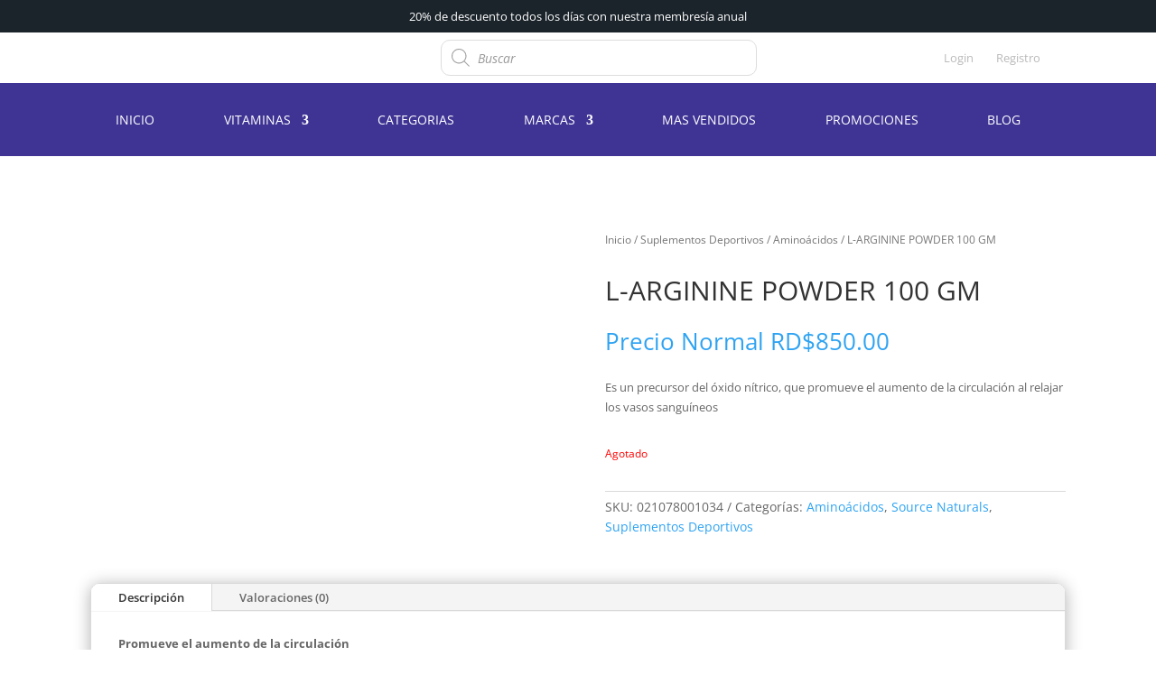

--- FILE ---
content_type: text/html; charset=utf-8
request_url: https://www.google.com/recaptcha/api2/anchor?ar=1&k=6Lfk8XIbAAAAAIaJ3Iidt-JRbbOXA5mdR952b-Yu&co=aHR0cHM6Ly92aXRhbWlubnV0cml0aW9ucmQuY29tOjQ0Mw..&hl=en&v=PoyoqOPhxBO7pBk68S4YbpHZ&size=invisible&anchor-ms=20000&execute-ms=30000&cb=jh7v4ey2i3yg
body_size: 48428
content:
<!DOCTYPE HTML><html dir="ltr" lang="en"><head><meta http-equiv="Content-Type" content="text/html; charset=UTF-8">
<meta http-equiv="X-UA-Compatible" content="IE=edge">
<title>reCAPTCHA</title>
<style type="text/css">
/* cyrillic-ext */
@font-face {
  font-family: 'Roboto';
  font-style: normal;
  font-weight: 400;
  font-stretch: 100%;
  src: url(//fonts.gstatic.com/s/roboto/v48/KFO7CnqEu92Fr1ME7kSn66aGLdTylUAMa3GUBHMdazTgWw.woff2) format('woff2');
  unicode-range: U+0460-052F, U+1C80-1C8A, U+20B4, U+2DE0-2DFF, U+A640-A69F, U+FE2E-FE2F;
}
/* cyrillic */
@font-face {
  font-family: 'Roboto';
  font-style: normal;
  font-weight: 400;
  font-stretch: 100%;
  src: url(//fonts.gstatic.com/s/roboto/v48/KFO7CnqEu92Fr1ME7kSn66aGLdTylUAMa3iUBHMdazTgWw.woff2) format('woff2');
  unicode-range: U+0301, U+0400-045F, U+0490-0491, U+04B0-04B1, U+2116;
}
/* greek-ext */
@font-face {
  font-family: 'Roboto';
  font-style: normal;
  font-weight: 400;
  font-stretch: 100%;
  src: url(//fonts.gstatic.com/s/roboto/v48/KFO7CnqEu92Fr1ME7kSn66aGLdTylUAMa3CUBHMdazTgWw.woff2) format('woff2');
  unicode-range: U+1F00-1FFF;
}
/* greek */
@font-face {
  font-family: 'Roboto';
  font-style: normal;
  font-weight: 400;
  font-stretch: 100%;
  src: url(//fonts.gstatic.com/s/roboto/v48/KFO7CnqEu92Fr1ME7kSn66aGLdTylUAMa3-UBHMdazTgWw.woff2) format('woff2');
  unicode-range: U+0370-0377, U+037A-037F, U+0384-038A, U+038C, U+038E-03A1, U+03A3-03FF;
}
/* math */
@font-face {
  font-family: 'Roboto';
  font-style: normal;
  font-weight: 400;
  font-stretch: 100%;
  src: url(//fonts.gstatic.com/s/roboto/v48/KFO7CnqEu92Fr1ME7kSn66aGLdTylUAMawCUBHMdazTgWw.woff2) format('woff2');
  unicode-range: U+0302-0303, U+0305, U+0307-0308, U+0310, U+0312, U+0315, U+031A, U+0326-0327, U+032C, U+032F-0330, U+0332-0333, U+0338, U+033A, U+0346, U+034D, U+0391-03A1, U+03A3-03A9, U+03B1-03C9, U+03D1, U+03D5-03D6, U+03F0-03F1, U+03F4-03F5, U+2016-2017, U+2034-2038, U+203C, U+2040, U+2043, U+2047, U+2050, U+2057, U+205F, U+2070-2071, U+2074-208E, U+2090-209C, U+20D0-20DC, U+20E1, U+20E5-20EF, U+2100-2112, U+2114-2115, U+2117-2121, U+2123-214F, U+2190, U+2192, U+2194-21AE, U+21B0-21E5, U+21F1-21F2, U+21F4-2211, U+2213-2214, U+2216-22FF, U+2308-230B, U+2310, U+2319, U+231C-2321, U+2336-237A, U+237C, U+2395, U+239B-23B7, U+23D0, U+23DC-23E1, U+2474-2475, U+25AF, U+25B3, U+25B7, U+25BD, U+25C1, U+25CA, U+25CC, U+25FB, U+266D-266F, U+27C0-27FF, U+2900-2AFF, U+2B0E-2B11, U+2B30-2B4C, U+2BFE, U+3030, U+FF5B, U+FF5D, U+1D400-1D7FF, U+1EE00-1EEFF;
}
/* symbols */
@font-face {
  font-family: 'Roboto';
  font-style: normal;
  font-weight: 400;
  font-stretch: 100%;
  src: url(//fonts.gstatic.com/s/roboto/v48/KFO7CnqEu92Fr1ME7kSn66aGLdTylUAMaxKUBHMdazTgWw.woff2) format('woff2');
  unicode-range: U+0001-000C, U+000E-001F, U+007F-009F, U+20DD-20E0, U+20E2-20E4, U+2150-218F, U+2190, U+2192, U+2194-2199, U+21AF, U+21E6-21F0, U+21F3, U+2218-2219, U+2299, U+22C4-22C6, U+2300-243F, U+2440-244A, U+2460-24FF, U+25A0-27BF, U+2800-28FF, U+2921-2922, U+2981, U+29BF, U+29EB, U+2B00-2BFF, U+4DC0-4DFF, U+FFF9-FFFB, U+10140-1018E, U+10190-1019C, U+101A0, U+101D0-101FD, U+102E0-102FB, U+10E60-10E7E, U+1D2C0-1D2D3, U+1D2E0-1D37F, U+1F000-1F0FF, U+1F100-1F1AD, U+1F1E6-1F1FF, U+1F30D-1F30F, U+1F315, U+1F31C, U+1F31E, U+1F320-1F32C, U+1F336, U+1F378, U+1F37D, U+1F382, U+1F393-1F39F, U+1F3A7-1F3A8, U+1F3AC-1F3AF, U+1F3C2, U+1F3C4-1F3C6, U+1F3CA-1F3CE, U+1F3D4-1F3E0, U+1F3ED, U+1F3F1-1F3F3, U+1F3F5-1F3F7, U+1F408, U+1F415, U+1F41F, U+1F426, U+1F43F, U+1F441-1F442, U+1F444, U+1F446-1F449, U+1F44C-1F44E, U+1F453, U+1F46A, U+1F47D, U+1F4A3, U+1F4B0, U+1F4B3, U+1F4B9, U+1F4BB, U+1F4BF, U+1F4C8-1F4CB, U+1F4D6, U+1F4DA, U+1F4DF, U+1F4E3-1F4E6, U+1F4EA-1F4ED, U+1F4F7, U+1F4F9-1F4FB, U+1F4FD-1F4FE, U+1F503, U+1F507-1F50B, U+1F50D, U+1F512-1F513, U+1F53E-1F54A, U+1F54F-1F5FA, U+1F610, U+1F650-1F67F, U+1F687, U+1F68D, U+1F691, U+1F694, U+1F698, U+1F6AD, U+1F6B2, U+1F6B9-1F6BA, U+1F6BC, U+1F6C6-1F6CF, U+1F6D3-1F6D7, U+1F6E0-1F6EA, U+1F6F0-1F6F3, U+1F6F7-1F6FC, U+1F700-1F7FF, U+1F800-1F80B, U+1F810-1F847, U+1F850-1F859, U+1F860-1F887, U+1F890-1F8AD, U+1F8B0-1F8BB, U+1F8C0-1F8C1, U+1F900-1F90B, U+1F93B, U+1F946, U+1F984, U+1F996, U+1F9E9, U+1FA00-1FA6F, U+1FA70-1FA7C, U+1FA80-1FA89, U+1FA8F-1FAC6, U+1FACE-1FADC, U+1FADF-1FAE9, U+1FAF0-1FAF8, U+1FB00-1FBFF;
}
/* vietnamese */
@font-face {
  font-family: 'Roboto';
  font-style: normal;
  font-weight: 400;
  font-stretch: 100%;
  src: url(//fonts.gstatic.com/s/roboto/v48/KFO7CnqEu92Fr1ME7kSn66aGLdTylUAMa3OUBHMdazTgWw.woff2) format('woff2');
  unicode-range: U+0102-0103, U+0110-0111, U+0128-0129, U+0168-0169, U+01A0-01A1, U+01AF-01B0, U+0300-0301, U+0303-0304, U+0308-0309, U+0323, U+0329, U+1EA0-1EF9, U+20AB;
}
/* latin-ext */
@font-face {
  font-family: 'Roboto';
  font-style: normal;
  font-weight: 400;
  font-stretch: 100%;
  src: url(//fonts.gstatic.com/s/roboto/v48/KFO7CnqEu92Fr1ME7kSn66aGLdTylUAMa3KUBHMdazTgWw.woff2) format('woff2');
  unicode-range: U+0100-02BA, U+02BD-02C5, U+02C7-02CC, U+02CE-02D7, U+02DD-02FF, U+0304, U+0308, U+0329, U+1D00-1DBF, U+1E00-1E9F, U+1EF2-1EFF, U+2020, U+20A0-20AB, U+20AD-20C0, U+2113, U+2C60-2C7F, U+A720-A7FF;
}
/* latin */
@font-face {
  font-family: 'Roboto';
  font-style: normal;
  font-weight: 400;
  font-stretch: 100%;
  src: url(//fonts.gstatic.com/s/roboto/v48/KFO7CnqEu92Fr1ME7kSn66aGLdTylUAMa3yUBHMdazQ.woff2) format('woff2');
  unicode-range: U+0000-00FF, U+0131, U+0152-0153, U+02BB-02BC, U+02C6, U+02DA, U+02DC, U+0304, U+0308, U+0329, U+2000-206F, U+20AC, U+2122, U+2191, U+2193, U+2212, U+2215, U+FEFF, U+FFFD;
}
/* cyrillic-ext */
@font-face {
  font-family: 'Roboto';
  font-style: normal;
  font-weight: 500;
  font-stretch: 100%;
  src: url(//fonts.gstatic.com/s/roboto/v48/KFO7CnqEu92Fr1ME7kSn66aGLdTylUAMa3GUBHMdazTgWw.woff2) format('woff2');
  unicode-range: U+0460-052F, U+1C80-1C8A, U+20B4, U+2DE0-2DFF, U+A640-A69F, U+FE2E-FE2F;
}
/* cyrillic */
@font-face {
  font-family: 'Roboto';
  font-style: normal;
  font-weight: 500;
  font-stretch: 100%;
  src: url(//fonts.gstatic.com/s/roboto/v48/KFO7CnqEu92Fr1ME7kSn66aGLdTylUAMa3iUBHMdazTgWw.woff2) format('woff2');
  unicode-range: U+0301, U+0400-045F, U+0490-0491, U+04B0-04B1, U+2116;
}
/* greek-ext */
@font-face {
  font-family: 'Roboto';
  font-style: normal;
  font-weight: 500;
  font-stretch: 100%;
  src: url(//fonts.gstatic.com/s/roboto/v48/KFO7CnqEu92Fr1ME7kSn66aGLdTylUAMa3CUBHMdazTgWw.woff2) format('woff2');
  unicode-range: U+1F00-1FFF;
}
/* greek */
@font-face {
  font-family: 'Roboto';
  font-style: normal;
  font-weight: 500;
  font-stretch: 100%;
  src: url(//fonts.gstatic.com/s/roboto/v48/KFO7CnqEu92Fr1ME7kSn66aGLdTylUAMa3-UBHMdazTgWw.woff2) format('woff2');
  unicode-range: U+0370-0377, U+037A-037F, U+0384-038A, U+038C, U+038E-03A1, U+03A3-03FF;
}
/* math */
@font-face {
  font-family: 'Roboto';
  font-style: normal;
  font-weight: 500;
  font-stretch: 100%;
  src: url(//fonts.gstatic.com/s/roboto/v48/KFO7CnqEu92Fr1ME7kSn66aGLdTylUAMawCUBHMdazTgWw.woff2) format('woff2');
  unicode-range: U+0302-0303, U+0305, U+0307-0308, U+0310, U+0312, U+0315, U+031A, U+0326-0327, U+032C, U+032F-0330, U+0332-0333, U+0338, U+033A, U+0346, U+034D, U+0391-03A1, U+03A3-03A9, U+03B1-03C9, U+03D1, U+03D5-03D6, U+03F0-03F1, U+03F4-03F5, U+2016-2017, U+2034-2038, U+203C, U+2040, U+2043, U+2047, U+2050, U+2057, U+205F, U+2070-2071, U+2074-208E, U+2090-209C, U+20D0-20DC, U+20E1, U+20E5-20EF, U+2100-2112, U+2114-2115, U+2117-2121, U+2123-214F, U+2190, U+2192, U+2194-21AE, U+21B0-21E5, U+21F1-21F2, U+21F4-2211, U+2213-2214, U+2216-22FF, U+2308-230B, U+2310, U+2319, U+231C-2321, U+2336-237A, U+237C, U+2395, U+239B-23B7, U+23D0, U+23DC-23E1, U+2474-2475, U+25AF, U+25B3, U+25B7, U+25BD, U+25C1, U+25CA, U+25CC, U+25FB, U+266D-266F, U+27C0-27FF, U+2900-2AFF, U+2B0E-2B11, U+2B30-2B4C, U+2BFE, U+3030, U+FF5B, U+FF5D, U+1D400-1D7FF, U+1EE00-1EEFF;
}
/* symbols */
@font-face {
  font-family: 'Roboto';
  font-style: normal;
  font-weight: 500;
  font-stretch: 100%;
  src: url(//fonts.gstatic.com/s/roboto/v48/KFO7CnqEu92Fr1ME7kSn66aGLdTylUAMaxKUBHMdazTgWw.woff2) format('woff2');
  unicode-range: U+0001-000C, U+000E-001F, U+007F-009F, U+20DD-20E0, U+20E2-20E4, U+2150-218F, U+2190, U+2192, U+2194-2199, U+21AF, U+21E6-21F0, U+21F3, U+2218-2219, U+2299, U+22C4-22C6, U+2300-243F, U+2440-244A, U+2460-24FF, U+25A0-27BF, U+2800-28FF, U+2921-2922, U+2981, U+29BF, U+29EB, U+2B00-2BFF, U+4DC0-4DFF, U+FFF9-FFFB, U+10140-1018E, U+10190-1019C, U+101A0, U+101D0-101FD, U+102E0-102FB, U+10E60-10E7E, U+1D2C0-1D2D3, U+1D2E0-1D37F, U+1F000-1F0FF, U+1F100-1F1AD, U+1F1E6-1F1FF, U+1F30D-1F30F, U+1F315, U+1F31C, U+1F31E, U+1F320-1F32C, U+1F336, U+1F378, U+1F37D, U+1F382, U+1F393-1F39F, U+1F3A7-1F3A8, U+1F3AC-1F3AF, U+1F3C2, U+1F3C4-1F3C6, U+1F3CA-1F3CE, U+1F3D4-1F3E0, U+1F3ED, U+1F3F1-1F3F3, U+1F3F5-1F3F7, U+1F408, U+1F415, U+1F41F, U+1F426, U+1F43F, U+1F441-1F442, U+1F444, U+1F446-1F449, U+1F44C-1F44E, U+1F453, U+1F46A, U+1F47D, U+1F4A3, U+1F4B0, U+1F4B3, U+1F4B9, U+1F4BB, U+1F4BF, U+1F4C8-1F4CB, U+1F4D6, U+1F4DA, U+1F4DF, U+1F4E3-1F4E6, U+1F4EA-1F4ED, U+1F4F7, U+1F4F9-1F4FB, U+1F4FD-1F4FE, U+1F503, U+1F507-1F50B, U+1F50D, U+1F512-1F513, U+1F53E-1F54A, U+1F54F-1F5FA, U+1F610, U+1F650-1F67F, U+1F687, U+1F68D, U+1F691, U+1F694, U+1F698, U+1F6AD, U+1F6B2, U+1F6B9-1F6BA, U+1F6BC, U+1F6C6-1F6CF, U+1F6D3-1F6D7, U+1F6E0-1F6EA, U+1F6F0-1F6F3, U+1F6F7-1F6FC, U+1F700-1F7FF, U+1F800-1F80B, U+1F810-1F847, U+1F850-1F859, U+1F860-1F887, U+1F890-1F8AD, U+1F8B0-1F8BB, U+1F8C0-1F8C1, U+1F900-1F90B, U+1F93B, U+1F946, U+1F984, U+1F996, U+1F9E9, U+1FA00-1FA6F, U+1FA70-1FA7C, U+1FA80-1FA89, U+1FA8F-1FAC6, U+1FACE-1FADC, U+1FADF-1FAE9, U+1FAF0-1FAF8, U+1FB00-1FBFF;
}
/* vietnamese */
@font-face {
  font-family: 'Roboto';
  font-style: normal;
  font-weight: 500;
  font-stretch: 100%;
  src: url(//fonts.gstatic.com/s/roboto/v48/KFO7CnqEu92Fr1ME7kSn66aGLdTylUAMa3OUBHMdazTgWw.woff2) format('woff2');
  unicode-range: U+0102-0103, U+0110-0111, U+0128-0129, U+0168-0169, U+01A0-01A1, U+01AF-01B0, U+0300-0301, U+0303-0304, U+0308-0309, U+0323, U+0329, U+1EA0-1EF9, U+20AB;
}
/* latin-ext */
@font-face {
  font-family: 'Roboto';
  font-style: normal;
  font-weight: 500;
  font-stretch: 100%;
  src: url(//fonts.gstatic.com/s/roboto/v48/KFO7CnqEu92Fr1ME7kSn66aGLdTylUAMa3KUBHMdazTgWw.woff2) format('woff2');
  unicode-range: U+0100-02BA, U+02BD-02C5, U+02C7-02CC, U+02CE-02D7, U+02DD-02FF, U+0304, U+0308, U+0329, U+1D00-1DBF, U+1E00-1E9F, U+1EF2-1EFF, U+2020, U+20A0-20AB, U+20AD-20C0, U+2113, U+2C60-2C7F, U+A720-A7FF;
}
/* latin */
@font-face {
  font-family: 'Roboto';
  font-style: normal;
  font-weight: 500;
  font-stretch: 100%;
  src: url(//fonts.gstatic.com/s/roboto/v48/KFO7CnqEu92Fr1ME7kSn66aGLdTylUAMa3yUBHMdazQ.woff2) format('woff2');
  unicode-range: U+0000-00FF, U+0131, U+0152-0153, U+02BB-02BC, U+02C6, U+02DA, U+02DC, U+0304, U+0308, U+0329, U+2000-206F, U+20AC, U+2122, U+2191, U+2193, U+2212, U+2215, U+FEFF, U+FFFD;
}
/* cyrillic-ext */
@font-face {
  font-family: 'Roboto';
  font-style: normal;
  font-weight: 900;
  font-stretch: 100%;
  src: url(//fonts.gstatic.com/s/roboto/v48/KFO7CnqEu92Fr1ME7kSn66aGLdTylUAMa3GUBHMdazTgWw.woff2) format('woff2');
  unicode-range: U+0460-052F, U+1C80-1C8A, U+20B4, U+2DE0-2DFF, U+A640-A69F, U+FE2E-FE2F;
}
/* cyrillic */
@font-face {
  font-family: 'Roboto';
  font-style: normal;
  font-weight: 900;
  font-stretch: 100%;
  src: url(//fonts.gstatic.com/s/roboto/v48/KFO7CnqEu92Fr1ME7kSn66aGLdTylUAMa3iUBHMdazTgWw.woff2) format('woff2');
  unicode-range: U+0301, U+0400-045F, U+0490-0491, U+04B0-04B1, U+2116;
}
/* greek-ext */
@font-face {
  font-family: 'Roboto';
  font-style: normal;
  font-weight: 900;
  font-stretch: 100%;
  src: url(//fonts.gstatic.com/s/roboto/v48/KFO7CnqEu92Fr1ME7kSn66aGLdTylUAMa3CUBHMdazTgWw.woff2) format('woff2');
  unicode-range: U+1F00-1FFF;
}
/* greek */
@font-face {
  font-family: 'Roboto';
  font-style: normal;
  font-weight: 900;
  font-stretch: 100%;
  src: url(//fonts.gstatic.com/s/roboto/v48/KFO7CnqEu92Fr1ME7kSn66aGLdTylUAMa3-UBHMdazTgWw.woff2) format('woff2');
  unicode-range: U+0370-0377, U+037A-037F, U+0384-038A, U+038C, U+038E-03A1, U+03A3-03FF;
}
/* math */
@font-face {
  font-family: 'Roboto';
  font-style: normal;
  font-weight: 900;
  font-stretch: 100%;
  src: url(//fonts.gstatic.com/s/roboto/v48/KFO7CnqEu92Fr1ME7kSn66aGLdTylUAMawCUBHMdazTgWw.woff2) format('woff2');
  unicode-range: U+0302-0303, U+0305, U+0307-0308, U+0310, U+0312, U+0315, U+031A, U+0326-0327, U+032C, U+032F-0330, U+0332-0333, U+0338, U+033A, U+0346, U+034D, U+0391-03A1, U+03A3-03A9, U+03B1-03C9, U+03D1, U+03D5-03D6, U+03F0-03F1, U+03F4-03F5, U+2016-2017, U+2034-2038, U+203C, U+2040, U+2043, U+2047, U+2050, U+2057, U+205F, U+2070-2071, U+2074-208E, U+2090-209C, U+20D0-20DC, U+20E1, U+20E5-20EF, U+2100-2112, U+2114-2115, U+2117-2121, U+2123-214F, U+2190, U+2192, U+2194-21AE, U+21B0-21E5, U+21F1-21F2, U+21F4-2211, U+2213-2214, U+2216-22FF, U+2308-230B, U+2310, U+2319, U+231C-2321, U+2336-237A, U+237C, U+2395, U+239B-23B7, U+23D0, U+23DC-23E1, U+2474-2475, U+25AF, U+25B3, U+25B7, U+25BD, U+25C1, U+25CA, U+25CC, U+25FB, U+266D-266F, U+27C0-27FF, U+2900-2AFF, U+2B0E-2B11, U+2B30-2B4C, U+2BFE, U+3030, U+FF5B, U+FF5D, U+1D400-1D7FF, U+1EE00-1EEFF;
}
/* symbols */
@font-face {
  font-family: 'Roboto';
  font-style: normal;
  font-weight: 900;
  font-stretch: 100%;
  src: url(//fonts.gstatic.com/s/roboto/v48/KFO7CnqEu92Fr1ME7kSn66aGLdTylUAMaxKUBHMdazTgWw.woff2) format('woff2');
  unicode-range: U+0001-000C, U+000E-001F, U+007F-009F, U+20DD-20E0, U+20E2-20E4, U+2150-218F, U+2190, U+2192, U+2194-2199, U+21AF, U+21E6-21F0, U+21F3, U+2218-2219, U+2299, U+22C4-22C6, U+2300-243F, U+2440-244A, U+2460-24FF, U+25A0-27BF, U+2800-28FF, U+2921-2922, U+2981, U+29BF, U+29EB, U+2B00-2BFF, U+4DC0-4DFF, U+FFF9-FFFB, U+10140-1018E, U+10190-1019C, U+101A0, U+101D0-101FD, U+102E0-102FB, U+10E60-10E7E, U+1D2C0-1D2D3, U+1D2E0-1D37F, U+1F000-1F0FF, U+1F100-1F1AD, U+1F1E6-1F1FF, U+1F30D-1F30F, U+1F315, U+1F31C, U+1F31E, U+1F320-1F32C, U+1F336, U+1F378, U+1F37D, U+1F382, U+1F393-1F39F, U+1F3A7-1F3A8, U+1F3AC-1F3AF, U+1F3C2, U+1F3C4-1F3C6, U+1F3CA-1F3CE, U+1F3D4-1F3E0, U+1F3ED, U+1F3F1-1F3F3, U+1F3F5-1F3F7, U+1F408, U+1F415, U+1F41F, U+1F426, U+1F43F, U+1F441-1F442, U+1F444, U+1F446-1F449, U+1F44C-1F44E, U+1F453, U+1F46A, U+1F47D, U+1F4A3, U+1F4B0, U+1F4B3, U+1F4B9, U+1F4BB, U+1F4BF, U+1F4C8-1F4CB, U+1F4D6, U+1F4DA, U+1F4DF, U+1F4E3-1F4E6, U+1F4EA-1F4ED, U+1F4F7, U+1F4F9-1F4FB, U+1F4FD-1F4FE, U+1F503, U+1F507-1F50B, U+1F50D, U+1F512-1F513, U+1F53E-1F54A, U+1F54F-1F5FA, U+1F610, U+1F650-1F67F, U+1F687, U+1F68D, U+1F691, U+1F694, U+1F698, U+1F6AD, U+1F6B2, U+1F6B9-1F6BA, U+1F6BC, U+1F6C6-1F6CF, U+1F6D3-1F6D7, U+1F6E0-1F6EA, U+1F6F0-1F6F3, U+1F6F7-1F6FC, U+1F700-1F7FF, U+1F800-1F80B, U+1F810-1F847, U+1F850-1F859, U+1F860-1F887, U+1F890-1F8AD, U+1F8B0-1F8BB, U+1F8C0-1F8C1, U+1F900-1F90B, U+1F93B, U+1F946, U+1F984, U+1F996, U+1F9E9, U+1FA00-1FA6F, U+1FA70-1FA7C, U+1FA80-1FA89, U+1FA8F-1FAC6, U+1FACE-1FADC, U+1FADF-1FAE9, U+1FAF0-1FAF8, U+1FB00-1FBFF;
}
/* vietnamese */
@font-face {
  font-family: 'Roboto';
  font-style: normal;
  font-weight: 900;
  font-stretch: 100%;
  src: url(//fonts.gstatic.com/s/roboto/v48/KFO7CnqEu92Fr1ME7kSn66aGLdTylUAMa3OUBHMdazTgWw.woff2) format('woff2');
  unicode-range: U+0102-0103, U+0110-0111, U+0128-0129, U+0168-0169, U+01A0-01A1, U+01AF-01B0, U+0300-0301, U+0303-0304, U+0308-0309, U+0323, U+0329, U+1EA0-1EF9, U+20AB;
}
/* latin-ext */
@font-face {
  font-family: 'Roboto';
  font-style: normal;
  font-weight: 900;
  font-stretch: 100%;
  src: url(//fonts.gstatic.com/s/roboto/v48/KFO7CnqEu92Fr1ME7kSn66aGLdTylUAMa3KUBHMdazTgWw.woff2) format('woff2');
  unicode-range: U+0100-02BA, U+02BD-02C5, U+02C7-02CC, U+02CE-02D7, U+02DD-02FF, U+0304, U+0308, U+0329, U+1D00-1DBF, U+1E00-1E9F, U+1EF2-1EFF, U+2020, U+20A0-20AB, U+20AD-20C0, U+2113, U+2C60-2C7F, U+A720-A7FF;
}
/* latin */
@font-face {
  font-family: 'Roboto';
  font-style: normal;
  font-weight: 900;
  font-stretch: 100%;
  src: url(//fonts.gstatic.com/s/roboto/v48/KFO7CnqEu92Fr1ME7kSn66aGLdTylUAMa3yUBHMdazQ.woff2) format('woff2');
  unicode-range: U+0000-00FF, U+0131, U+0152-0153, U+02BB-02BC, U+02C6, U+02DA, U+02DC, U+0304, U+0308, U+0329, U+2000-206F, U+20AC, U+2122, U+2191, U+2193, U+2212, U+2215, U+FEFF, U+FFFD;
}

</style>
<link rel="stylesheet" type="text/css" href="https://www.gstatic.com/recaptcha/releases/PoyoqOPhxBO7pBk68S4YbpHZ/styles__ltr.css">
<script nonce="F-DrMNHs2bSa7i_nKG6VhA" type="text/javascript">window['__recaptcha_api'] = 'https://www.google.com/recaptcha/api2/';</script>
<script type="text/javascript" src="https://www.gstatic.com/recaptcha/releases/PoyoqOPhxBO7pBk68S4YbpHZ/recaptcha__en.js" nonce="F-DrMNHs2bSa7i_nKG6VhA">
      
    </script></head>
<body><div id="rc-anchor-alert" class="rc-anchor-alert"></div>
<input type="hidden" id="recaptcha-token" value="[base64]">
<script type="text/javascript" nonce="F-DrMNHs2bSa7i_nKG6VhA">
      recaptcha.anchor.Main.init("[\x22ainput\x22,[\x22bgdata\x22,\x22\x22,\[base64]/[base64]/[base64]/[base64]/[base64]/[base64]/[base64]/[base64]/[base64]/[base64]\\u003d\x22,\[base64]\\u003d\x22,\x22aAHCtVRxw47Ct3oCwrMKw4bCvDnDn8KhdDU9wrs3wqQqS8OAw6hFw5jDhMKsEB8US1oMSQIeAwnDjsOLKUxCw5fDhcOuw7LDk8Oiw55Pw7zCj8Ogw6zDgMO9KGBpw7dZFsOVw5/[base64]/Ci8O+w57DrMOAE8KvH8O5w7vCmzfCrMKgw49ManpUwp7DjsOHYsOJNsKxDsKvwrgbEl4USRBcQ2DDlhHDiGjCt8Kbwr/CgXnDgsOYT8KxZ8O9ORwbwro3JE8Lwqk4wq3Cg8OJwohtR2/Dg8O5wpvCmn/Dt8OlwpRPeMOwwrlEGcOMXj/CuQV/wr1lRkjDuD7CmQnCsMOtP8K7C27DrMOBwqLDjkZ8w7zCjcOWwpXCksOnV8KJN0ldN8K1w7hoOBzCpVXCoEzDrcOpAXcmwplDUAFpYMKmwpXCvsOPa1DCnxYXWCw9AH/DlVoYLDbDjVbDqBpbHF/Cu8O/wojDqsKIwpTCoXUYw53CpcKEwpcIDcOqV8Kjw5oFw4REw7HDtsOFwqlYH1NQUcKLWgUow755wr9TfilrQQ7CukrCj8KXwrJAOC8fwpDCusOYw4oQw4DCh8OMwq0gWsOGeGrDlgQyQHLDiE3DlsO/wq08wqhMKSJBwofCnjlPR1l+csORw4jDqQDDkMOAIMO7FRZ+U2DCiErCvsOyw7DCuDPClcK/GMKEw6cmw4PDtMOIw7xVBcOnFcOcw4DCrCVVNwfDjAfCmm/[base64]/CkcKAI0/[base64]/w7DDp8OwQg4BwpXDtcKPQ8Oaw4/DvEZSVWvCpsOZWsKSw5bDgg3Dl8Ozw6PClMKXdWV+aMOBwo4owp7Cg8KBwq/CvBXDrcKqwqk5d8OewqhdHcKYwpZyLMKjDcOHw7IkN8KXG8OzwpPDpVkRw6lowq4uwq4gJ8O8w44Vw6MUw7cZwqLCssOKwqV1FWrDncKOw4QSQ8KZw4cCw7ogw7XCs3/CvGJxwofCk8Oqw6s/w7YTNMOBYsK4w7fClznCj0bDtEzDgMKufcO+asKaIcK7O8OCwpd7w5jCqcOuw4rCmcOcwpvDnsOvTmAFw5Z5VcK0HmrDgcKcTwrDmUguC8KyL8KSKcKhw7lzwp8uwp8HwqdOMGBdQzHCryAIwp3DucO5ZRDDqF/DlMOKwpg5w4bCh1TCrMOGNcK6YUArGMKSe8KBE2XDlX/DqE9ResKBw77DncKNwpTDjjzDtcO7w5DDl3vChwIJw5Aqw70bwoF0w77Cp8KIw4XDlsOTwrECXjstKH3DoMORwocXEMKlbmYtwr5gwqTDp8Opw5E0w612wo/[base64]/DqMOXEDPDgyPDrWgOfcKsw4kEw5fDogXCgcKWw7/DmMKoZcOnwrVAwrzDgsOhwrBjw5LCnsKGeMOAw6UwV8OObyhCw5HCoMKVwr8dGlPDtGDCggggVgpuw6/Ct8OOwq/Cs8KoVcKhw5fDvng5KsKMwph+wp7CqsOrPRvDv8Kjwq3CnTdVwrTCoVtPw5wZK8KPw7U7PcOBTsKfHMO5CsOxw6vDpDLCmMOvV04QBVDDqsOZT8KqEV0RHxsAw65vwrJJXsODw5saSx57GcOwacORw7/DinvCkMKXwpXDrAvCvxnCtcKUDsOewpJIHsKuWMK3UTzDoMOiwr7CvE91wq3DssKHd3jDm8KTwpLCpyXDtsKGRTYWw6NHDsOXwq4mw7vDpDbDoA0ZJMOSw5sjYMKrOhjCvThGw6jCvsONDsKMwqzCkXHDvMO1OT/CuSnDrcObC8OOUMONwrHDusKfDcOBwoXCrMKLw4vCoDHDj8OmUEdNXxXCvnJyw71Hwr0NwpTCtWtvcsKjJsKlUMOAwo8rHMOtwqbCjcO0OjbDksOsw7FDFcOHS3ZNwqZeLcOkTT4TXHURw4EYGAlAcsKUT8OjbsKiwq/CosOKwqVWwpspKMO3w7Y6YG4wwqHDk18GE8ORemJRw6HDssKAw6M4w47DhMKMIcOxw6bDvU/CgcKjccKQw6/[base64]/[base64]/w4UFKUrCskTDksOpw5tkSm/CnsKAbkUZwrvCg8OVw7/DvD4SXsOAw7YMw7MNBcOWLMKPR8K1w4A3H8OoO8KGQcOQwqvCk8KyYxcDeiZTLwV8wrFDwr7DnMKmYsObVynDicKXZ2MxVsOFJsKIw5/CssKDUR18w6fCnQ7DmHXDuMOhwprCqEVLw7AGEjvClT7DiMKNwqJKLSwlPxbDhEDCkyjChsKATcKuwpHClnAUwp/Ck8KmfsKRFcOywqd7DcO5PWUfdsO2wo1AbQs6AsOzw7dWDntlw5bDlGpJw6jDmsKNT8OVbTrDnVQ4YULClxt/X8OpZcKmAsOgw4XDpsK+BzE4VMK8IwbDhMKCw4d6a1QAVcObFAoqw6zCusKCWMKECcKWw7fCvMOGbMOJX8KgwrXCs8OBwroWw47CqWtyYzpeMsK4ZMK0NX/[base64]/DmWPCtWhvf2jCpMOlwpTDk8KpFjDDicK4wqXCoUMDTzDCo8K8OcKYfzTDlcKPCsKSLBvDk8OSMMKKYBTDtcKJGsO1w4kGw7V2wrnChcOsNMO+w7s+w5JyXk7CsMOXTMKYwq/CqMO6wpN5w6vCrcOpZnw7wrbDq8OYwod3w7nDu8KFw4UywpLClXnDo2VKFBd5w6sBw6zCgFPCrGfClTtHQ3cKWsOcAMODwqPCghvDignDncO/UVt/bcKDeXI0w6YkBHNWwrtmwoLCo8K7wrbDoMOxCndQw5/[base64]/Du8OMwrN7wqEbw77CoMKaw5lSWhzCkHXDmzNha3bDqMO4EcKcCW98w7/DhBcUfwLCg8KWw4U2YMO9ayVzE1dIwq5AwrXCvMOUw4fDiB4tw7bCjcOdwpvCk21yZgpJwq/[base64]/[base64]/Cp0pwXcOAfsKbwq9pEUbCqXhZw6NUwozCqzd2w7jCiS3DkFwCSSjCsAPDuhBDw7MJTcKyH8KMDgHDgMOYwp7DmcKgwrfDicOOLcKpYsOFwqFRwo/Do8K6wrQZwobDgMK8JF/DtjsfwpPDqSXCkXHCpsKBw6AVwqbDpjfCjT9hdsKzw5HDg8KNBz7CssOHw6QPw5bCkjvClMOba8OQwqHDncKiwrskHcOJPsO7w7jDuzzCs8O8wr7DvRDDnDhTcMOlR8KJdMK/w48fwrTDsi8WEMO1wprCl21+BcOrwoXDpMOEFMKOw4LDn8Kcw6t3Zn5vwpUHBsK0w4XDoD0/[base64]/[base64]/w4RhSMK5wrg7wqnDqDEGOsOfESVcGsO9wpTDrSoRwqJna3nDlDHDnS7CrWbDoMK/LcK+woYsEj9ww6N6w61bwqdkUWfCqcORXxTDmxEbEcOOwrzDpj9hYyzDqWLCgcORwqAfwqRfJCR/IMKuwpd3wqZkwpwtZCU2QMO0wqN2w5/DmsKUAcOTflNTaMOyeDFgdzzDrcOgPMOXPcOdW8K1w5/Cm8OLw7ITw74gwqLCsVFEV2JxwpzDtMKLwrdIw5sHAmBsw7/DvUfDvsOGP0HCpsOXw6XCozPCrW/ChMK4IMKbH8OxfMKDw6JNwqpISVfCtcONJcOXTAcJTsKePsO2wr/CvMK0woBxbEzDmcOcwpZvTMKfw4DDt1bDoWl1wr8Pw5ErwrLCqG1Aw7TDknXDl8OYSXEWK0wpw4PDhFgew7lLJWZxA3hKwpIyw47CoyDCoD3Crw5Rw4QawrZiw6JLScKKLWfDsB/[base64]/woAxwqzCs09bwroyw7BCw7/ChsOVV03ClMK9w5/DgzbDksO1w43DlMK3cMKyw7zCrhgLM8Osw7x9HntUwoTCmAvDoStcORnCoT/[base64]/w6zDqcOTwqvDmsOqPsO0JAc/wqR6FkjDh8KwwoJmw5/Drk/DkFHDkMOJdsOrw7IBw7JyBWvCuHLCmAJzf0HCqXvDhcOBASzDkHBEw6DCpcOHw5HClmBHw6FIDlfDnBpYw43DlcKTA8O4Q3kzG1/ClyXCscK7woDDvMOpwonCvsOPw5Bhw4HCh8Kjbw4vwrp3wpPCgX/[base64]/[base64]/DnmQKwo8vLg3Cgh1Dw6PDt8O3cArCkMOraiDCgALCqsO9w7rCu8KdwrfDscObCEvCiMKyGSwqIcK6wofDmj1NTHUKYcKyPsK/YlPCo1bCmMKIVg3CmsKjM8ObZ8KqwrpmCsOVY8OfUR1SCcOowoBPQmzDkcOUV8OIO8OUVS3Du8OSw53Dq8O8D3jDpiFDwpUiw6HDvMObw6BBwrgUw5LCt8O3w6Ijw54Hw6I9w4DCvcKDwr3DvwTCocOpAQbCunjCtRvDoS7CqcOBD8K7GMOMw5fClsKdYQ/CtcOLw74nd0HCoMORX8KjFsO1XsOrMG7Cig/DtgnDuBYcOUgUfXkQwq4Ew5rDmAvDgsK3cUAmPTnDuMK6w6csw6BYUBzCpcO9wobDvsO5w7LChyLDm8OTw7YFwofDn8K1w7xOJCrClcOOcsOFJMK/[base64]/[base64]/IsOcJ8O/w4ceIMOcEjfCmwzDksOZw6ErEcKlw53DrVXDkMKkWcOzEMK6wqIFLTNYwrd1wrbDt8OmwosAwrdfHlIoJDrCl8KpZMKjw6TCtMK1w7xMwq4JC8K1NHfCo8K9w47CqsOAwqgqNMKdBQrCkcKowp/DindnHMKNLS/Dt3bCkMOaHU87w7V7FcOKwrfCh0RRCWxJwo7CjQfDs8Ksw4/CpRPCg8OdDTnDpCctw49Hwq/DiArDrsO1wrrCqsKqcGp+BcK/TlMwwpXDncOGZDsvw5swwqvCv8KjWEITK8OlwqENDsOYOzsNw7/DjMOJwrBFT8OFQcK7wqxzw5lTesK4w6MSw4TChMOeR1LCrMKBw7t/woJDw4PCvMKiAAtEWcO5BMKrV1/DpAfDscKcwoYcwoNLw4zCh1YGb3TCs8KAw7XDpMKiw4fCqyEUOEofw4cHw6HCv2VfO2TCiVvDpcOSw5jDvirCg8O0L0DCkMK/Z0jDh8O1w6cGdsOdw5bCtk/[base64]/CuDvDtk1pO2MLIsKpw7VIwoFdZw4jw5PDrRTCm8OCAcKce2LCjsOlw6Imw7JMYcOsay/Du0TCksKfw5JwbsO6c2kUwoLCtcOSw4Aew5LCrcK5CsO0MBYMwoJ9eS54wqpqwpLCtwnDjnDChcKEwoHCocK/fjzCn8K+Wl4Sw4XCtzsMwoJlQTJiw7HDn8OSwrbDlMK5ecKWwrPChsOgbsOIUsOqF8KLwr4hbcOHOMKJKcOeHGXClVjCqnXCosO4ZB/CgMKdQ1PDucOZJcKSRcK0F8O4wrrDoAXDpMOwwq8+EMKGXsObHwAmaMO5w7nClMO6w6UVwqHDnz3CvsOpFirDksKcaAU9wqDDrMKuwp8wwobCtwvChMOUw4FGwqbCvcK+KcK4w5AgW20LD2vCnsKrGsKswq/CvnPCncKJwqDCvMKywpPDhTZ4Pz7Clw7Cu3MaHCdBwqo2b8KcCnV5w5PCvQ/Din7CrcKCLMKhwpQFWcOgwq3Cv0LDonddw4jCm8OifixVw4/DsW9sJMO3JnPCnMOKB8KWw5gBwo0Mwqwhw6zDkCbCu8KHw6YGw5DCr8K8wpRfIBLDhQTCp8KZwoJAwqzCpTrCncObwq7DpgdbU8OPwrk9w79Jw7t6QgDCpipVKSPChcOYwqDCrlZHwqQgw6QBwoPChcOTZMK8B3vDpMOUw7zCj8OfP8OEQx/[base64]/J8OCwrMzcsK3CMO7wpckwqB+fCvCp8KxWBbDtALCozjCo8KwMMOwwrEXwpnDqzlmGUAAw6FLw7YgR8KMVBTDrwZAJWnCtsKVwrdlQsKCaMK/[base64]/CgEfDvMKlw5F7GmZTwoM3w5lawo0pAlgbwpXDtMKrFsOQw4TCnywQwqMZczN2w6bCiMKGw45qw5bDlQMnw5TDjCRcVcOUQcO2wqbDj3ZewqLDgQ09OEzCqhMFw7Ebw4jDlgF4woczKCrCtMKjwoLDpE3DgsOZwpFcTMK/McK8aQw9w5LDpjXCo8KzeBZzSQgfXyTChSYmSFM+wqAEVhhNeMKKwrIPwqHCkMOIw4fDicOQGzkQwrvCm8ODNWg+w5jDs14UaMKgKHRCYxvDt8KSw5fClcOGQsOdclsEwrZEUyLCrsOGdkLCnMORMMKvXW7CvcO/[base64]/ChsO+w5wZKcO+w4DCjm/DsMOpw6jCv8KiVsKlw7fCin1vwrpMfMOuw7zDo8OyQUw4wpHCh3/DgsOZRgrDsMKhw7TDksKEwrDCnivDu8OGwpnCikIAREwqWGNfV8K2ZlACRll3FCbClgvDrHwuw5fDrQcWBMOcw6dCwqXCtRHCnirDr8Ktw6ptdBBzF8OWZkXCsMOpISvDpcO3w6kTwr4WEsOZw5RGY8KsNQ5DG8KWw4HDtTB/wq/ChRfDq2LCv3XDocOCwo95w7bCkATDuyFCw4AKwrnDicOiwoE1bg3DtsKHUDVvRXR0wqpKZHHDpsOSUMOOWGdswow/wo9ONsKHaMKLw5rDjcKxw7LDoD8BB8KVGF3Co2pJMy4Hwo06G24RW8KVM2IZTFlTXlpYSSQAFMO7Pi5gwrbDmHjDgcKVw5dfw5fDlBzDinxcPMK+woXCmU45FMKidEfCvsOywp0vw5LCj1Mow5DCkcOGw4DDlsOzB8Kywq3DqFJgEcOtwo9IwoNYwqpnKxQJI2FeL8O/[base64]/Dp8Kcw4ZvVA1Mwo3DusO1wpfDmsKywp08GMKkw6zDt8KWbcO1H8OOFEdKI8OHw6zCkQcfwqPDnVgyw61pw4/DrAlmRsKvP8K5EMOkX8OTw70lB8OPBTTDqsK0OsKgw48qfl7DtsKdw6TDpxfDi10iT1giNEo3wrzDgULDlhjDr8OYF0LCsxzDl1rCljDDl8KKwrwvw5IbbWVcwqfChUkvw4TDqsKEwp3DvVI2w6LDvXYyfkhLw4ZEWcK3wr/[base64]/CvxojVMKWYnQ6w6bCklHCucKBwohZwr0LK8OJLnjCt8KTw5hIX2bCnsKTSlHCl8KUfsOsw43CohN8wqfCmGp5w5oyK8OlC2TCuwrCpg3CgcKQbsKOwp4mW8KZasOGDsOAOsKMX0LChTFHWsKLOMK+SCEjwpbDtcOYw5wWCcOobCPDo8Oxw7nDsEQjUsKrwo9AwpF/w6fCtU5DFsKRwqEzO8OswqVYTntRwq7Dq8KMEsOIwovCiMKwesKsIAfCisOAwoQcwonDnsKEwovDn8KAb8OhJgQ5w7o3acKdYMONZT4HwoQMAAPDt0ETNE14w5nCoMKTwoFVwprDvsO8XCTCiiPCn8KGDcO7w7XChG/DlsOIEsOXKMOzSW1hw68YXsK2KMOzKMO1w57CtjXDvMKzw6MYA8OeGWzDvR9Vwro1ZsO2MmJnVMONw65/FkXCqlbDtGzCizLCimwewoUKw5jDmyzCiioTw7F8w4HClTTDvMO5XHvCqXvCqMOzwprDlsKRF2jDrsKmw7wiwpLCuMKGw5nDtWZVNyobw6hNw6IxUwzCiwACw6vCrMOqCjUYM8KGwqbCtXAFwrt/[base64]/JMObLcKsDcKpGMKPwpQMMMOJJcOTU0DDssORHgTCtADDhMO2WcO2SyF+XcKkSCDDm8OGQsOZw5RwbMOFQkfCuFAca8K9wrrDln3Dg8KSJQ4cITrDmigOw69CdcOvw7PCoT9IwqNHw6TDuwzDqV3CgWrCssKAwrpQPMKAO8K8w7gtwpvDohDDo8K/w5rDsMKCPsKbUsOPGDErw6HChTrCnRrDrF19w4h0w6fCiMO/w7pdDsKyAcOVw6LDhcKNecKvw6TCiWrCt1XCmx/DmFVVw7IAYsKMw684VnUAw6bDrkByAA7CmnbDtcKzQkJtw7HCgSbDl1Iaw49dw5XCosOnwqFqXcKzJsKDfMOYw6BpwojChxtUDsK3AcOmw7/DhMKtwpPDiMK8cMO/w4DCpcOcw63Cq8K1w7ovwrhEUwMcbMKtw4HDp8O+AEJ0PFgUw6QDGCHCtcKJYcOSw4zCmMK0w6zDuMOuO8KNLzTDvcKTOsOKWGfDjMK8wplfwrXDjcOZw7LChRDCmy7DnsKVRADDjl/[base64]/DmXEuw73CjMOaI8O7wooDGcK1wpTDrMKOwqw7wozDrsOtw7PCqsOjEMKIehTCuMKTw5jDpBjDoDXCqsOvwr3Dojx+wqcpw4Z+wofDicKjXwNbBCPDrcKjKQDCr8Kqw77DpHo0wr/Ds3XDj8KCwpTCkE3CrBkpH0EGwrrDsWfCj3ZES8O9wq8pFRzDrRMHZsKrw4PClmlAwprCv8O2YD/CtU7Dg8KVQcOSfH7DjsOhPTAcaFwYfkRcworCoi7Cvyt7w5rCszHCjWRkAMKAwojDtEnDuGJWwq/CnMOZPBTCnMO7fMOEJVY6az7DkQ5ew787wrbDg13DlCkswrfDn8KsfMKzLMKow6rDiMK6w6Z0DMKTLcKqEUvCrBnCmlw0EHjCl8Olwod5XHZ5wrnCtHE1I3vCsX0kHcKGc1Zcw6zCqS7Cilo7wr1TwrNMBR7DlsKZJlAKCR5Xw7/DpkN+wpDDjMKLYifCuMK8wqjDuGXDsUvCm8KgwrvCncK2w6cYf8O7wpTCkH3CvV/[base64]/DuSnDosOAwo3Ci8Ktw5U2bMOJw7JtNwfDr3fCmVPCjFHCtFE0awbDosO/w5PDqcKbwqXDhGhkaS/CvgZjDMKOw6DCjsOwwrHDpjzCjBA7eRcDA0s4fn3DsGbCr8KrwqTCkcKeKMOcwpPDicO7Yz7DoErDoy3DmMOsKsKcwozDhsKPwrPDqsKvHWZUw7tUwojDhAl3wr/[base64]/[base64]/w7rCrU7CgMKxw7DCiC3CnsOmwqnDgsKTaMO/OyzCrsOIDsKvKx9JVk9gaiHDjCYew7LCrynCv2/CksOKVMOxcU1fMkrDlcOUw6UuBibCjMOCwoHDmsKpw6YnPMKTwrdPQ8KENMORBcORw57DiMKYFVjCiCFqM141wpkBU8KWBwtRccOZwr/[base64]/Ck1JmUsKAwqHCt8OXQMOoYMKmSnvDkcKZwocBw69YwqR4Y8Oqw6Buw5DCpcK9FMKmEWnCvMK1w4/DisKYY8KYIsOZw4MmwoMaSWQbwrnClsOEwrzCpmrDtcOpw7clw7fCtE7Dnzp9f8KWwpvDimQMJTbCh3QPNMKNMcKMN8KSNn7DmhsNwqTCmcORSUPDumopZsOoJcKcwqkwT2LDpR5Kwq3Dnw1awoTCkxEZUsKnTcOsASHCscOdwo7Dkg/Dtl4oA8OPw73DnsOSDDfCusOOIcOawrAjVV/DkVcGw4vDiVlOw45PwokHwq/[base64]/MsOAK8KZacK7IGVKw5FYw4rDqQkNODBHwrrCnMOzFBNAwr/Dj3AGw7MVw7rCkTDDuRvCgj7Dq8ORWsKrw41uwrI4w5UmMcOWwobCuVAbf8OdcVTDtHTDk8OaXxrDtX1nY0ZwYcOQcyUBwoB3wrjDpFEVw67DmsKew5/CtHM9FMKDwrfDlMOLw6tgwqYeUEUwa37DsDbDo2vDi0HCq8KAW8Kqw4zDljTCpSchw7UFXsKpbF/DqcKnw5rCk8OSKMK7dkNVwr9ww58/w7tTw4IHbcKeVBofK21IRMOQSHrDiMK9wrcewofDqlR/w6IDwo82wrB1fm1HCmE2JMOvY1HCj0zDo8OMeWRswqHDtcORw4sXwpjDuVZUdS5qwrzCs8KiScOxOMKXw4BfYXfCtzvCuGEtwppYMMOTw6jDkcKRN8KyHnTDksOJfsOIKsKUIkHCt8ORw73CpgLDri5kwokwUsK/wpoCw43CkcO0MTzCkMO4wpMlKRl8w4EnZB9sw6N8TcO/[base64]/[base64]/DvhMCwqJzw6bDmcOvPcKoC3V4XsOmPMKmwpZYwrd9Pi3DiitVJcKfQkLDmDbDj8OFwp0Za8KLacOpwoRgwpJBw7TDjBJdw5oFwqBva8OKOUYJw6bDlcKRCxLClMOVw6xawo4Iwow/[base64]/Dj8KHw6M+wpXDj37Dogsdwp7DuG8jwrbCgsO4BMKUwpTDlcODIjU/wpfCq2wiO8OawqhRcsOuw6tDBi5oecOQQ8K/EFrDsQRwwqV8w4HDpcKPwoEBVMKmw6LCjMOFw6HDvHHDvUNJwpbClcK4wqvDh8OZQcKcwo06BFBhccOAw4HDuDkLGC/[base64]/wqXDmcOmwrXDqm8VDMK/[base64]/DMKywqNNwqcSdkJYR1Viw6dGw7/DulvDlMO9wqbCvcK/woDDhsK+KE56C2EpCXVRO0/DosOTwpk/w4t6LsKZWsKVw5LCscO4RcOYwpvCkioXRMO4UkrCi1V/wqXDqVzDqFc/dsKrw74Iw4/CiHVPDUDDoMKYw4E0HsK8w4XCosKeXsK/w6ckIAnDrm3CmCIxw6/CpGoXesOHGCPDrx1twqdeeMK3FcKSG8K3B3wywrg5wqdSwrR5woc0w7TCkAY3TSsZBsO+wq1+a8OOw4PDqcOYAsOew7/[base64]/Dt8OEYcODwrwmfMO2UlF5bzbClcKlD8Kew6bCr8OUY0HCqibDiCjCojxuWcOjCMOAwpnDocOewod7wolaTmdmDcOkwp0pFsOncDzChMKraVPDlzFFXWdDDmvCv8K7wqkJIA7CrMKhZW/DkQfCnMKuw51eLcOTwpLCgsKMa8ObNljDisKLwrAKwoDCt8Kqw5rDi0fCsVAnw7cuwqE7wo/Cp8KiwqnDpcKcecO4bcO2w58TwpjDvMKAw5hLw7LCrw14EMKhSsOaW1/Ck8KoMW3DicOxw7cvwo9Jw6MoesOLRMOKwr4nwo7CjE/DssKLwrnCiMK7DT0Lw5UrXMKPUcKKXsKcN8OJfzvCmiwVwqrDlMKZwpPCoAxMDcK/F2g6RMOHw4Jmwp1kG3/Dkyxzw4Rpw5PCuMK7w5suE8Okwo/Ch8KsKkzCmcKPw7oUw556w5IbIsKEw5lqw5FTEgDDqzzCnsK5w509w64Ww4PCpcKhBcKJfxzDvcO6OsOWJ3jCusK6CErDmmRDRTPDmRvCtXlRHMO+McOmw7nDj8KlZMKwwrwqw6scb143wpAZw7zCuMO2VMKpw7kUwpETGsKzwrvDmsOuwpVcNcKUwrlzw4zCnx/[base64]/[base64]/Dt8OWb8KFT8K2c8K9N8OHwpp+M8K3cS5bwpTCgV7Cq8KnHsKNwq0LIsO7T8O/wq9xw5sBwqjDmMK/WybDoBjCkScJwqzCpGjCsMOnYMO/wrUXScK5BClXw6ETfcOKMzAFHkhFwqjClMKrw6fDnSIdacKcw6xjEUvDrzwQWMOnUsKDwox4wpdpw4N7wrLDlcK7CsO5UcKcwpLDjxzDlGc2wrPDu8KzXsOqFcOxe8OVEsKXLsKdGcORGSEBQMOrB1g2OgJswp9GBcKGw6TCucOpw4HCvFbDsW/CrcOPd8ObUEtHwqEAOQowOcK4w7UlDcOCw6TDrsK/PGF8U8K2wrfDoFVhwoXDgx7DoiF5w4lTKHgow6XDjTZJUG/Cn3ZDw4vCtyTCoVAhw4tyOsO5w4bDhR/DocK3w6QJw6/[base64]/DpCUWb3sgEBfDrWbDnENHUDjCnMO6w5QsXsK6OhJnw4RwQMOOwpBiwp/CoA8BP8OZw4B/esKXwo8pZTJUw6gXwq4awpPCkcKEw6/Dm31Qw5Abw67Cgj5oVcOZwrMsR8KbFhXCoTjDjRkdRMKZHnfCiw83FcKnGcOew6bCoxTCu3tDwo5XwrVVw4g3woLDosOnwrzChsOge0TDnzgLAENZBzQ/wrx5woUHwrNQw7VEJA/DpTzCscKUw51Dw5p8w4/[base64]/CnFPClmIZFcOyScO3XnXChl/DvnHDt3HDvsOSWcOkwqjClcOZwqNZBBzDrMKBBsOLwqDDoMOsAsKGFht9YmbDl8ORMsO3CHQQw7Fxw5vDri4qw6fDo8KcwpEWw6kAWiM3LShFwoVvw4rCgnA7ZcKdwqzCuTAnKQHDjgB6IsKsTcOuXzvDs8OYwr4OCcOaOTN/w74zw43Du8OxCSPDo27CnsKUNWJTw5zDkMKfwojCiMOGwrvDrGc0wr7DmCvDsMOOR2B/e3w5w5bCl8Osw7jCtcK3w6cOWwNWRkMnwr3Cm3LDqFbChcO8w77DsMKQZXPDt3rCnsOEw6TDisOQwp8/NjzCgglRPBHCscKlGGPDgF3CkcOnw67CtUUmKhN0w6XCtV7ClxZUKnh5w57CrRhiVic8PcKrV8OnAi3DgcKcG8ONw5UFPkJuwpbCgsOfZcKZXz9NNMOyw67CjzTDpFR/wpLChMORw4PCgsOPw4fClMKJwr8kwpvCt8KcIMOywq/Cv1RlwrQdDmzDucK8wq7DnsKMLMKdeg/DqsKnSCXDhBnCucKzw61oP8Kew6rCgXbCs8OcNjcCJcOJdcOVwp3CqMKuw6QTw6nDsW4Vwp/[base64]/F14lwrQOw5IfwrrDqzgrccKbw4NMwqrDucKnw5vCkXEIAW/DpcOOwo8+wrPCri5+QcObAsKFw5N4w7EIQVPDjMOPwpPDiydvw47CmkQXw6vDhkw+wobDukZMw4F6NS3CkGnDhMKfworCgcKawrAKw6DChsKGWXbDu8KIKMKPwpV9w60ow4PCk0Ulwr8KwqjDtB9Kw4jDnMOZwqdJYhnDq3Ajw6PCoGXDiVvCnMOVR8KfeMOjwr/[base64]/[base64]/wodlw77Dsz8Bw7sywrfDnljCp8K+w6XDksOvPMK0w714woA/OXJ3RMOmw4Efw4nDqMO6wrHCjFXDr8O5EzI7QsKdGBJucjUSRDTDoT8dw5vCljYPGMKrEMOWw43ClXbCv2Ihwrg0TMO1FixywqlPHFrDp8KEw41qwpJaekPDhXkIbcKRw6BjGsO7HGfCmsKdwqvCswzDjMOZwoB6w4NLWsOPZ8Kww5HDtMK/RhnCgcOaw63Dk8OWEAjClE7CvQViwqcjwojCp8OkdE/DmSDChMOkKCzCo8OqwopeC8O+w6oiwoUvQxpld8K4N2jCnsO1w6ZIw7nCiMKGw7QuLx3DkWnCrA40w5UKwrY4Gj0lw7l+Yy3DlVY9wrnDssKXDktdwoY8wpQgwprCq0PCjmfDm8Kbw6rDtsKXdj9UL8KhwoTDminDpx4uJsOWQcOkw5kQWsOiwpjClcK7wr/[base64]/[base64]/CrMOTJy/Dj8OOwqU3JMKnwpbCqiV4AsKGGE3DsHbCm8KECj9Cw6o8XWrDtTJUwqTCrBrCrW5Vw7hbwq3DrGUjM8OgZcKbwqAFwqMIwqAcwpjDucKOwo3DmhDDh8OvBCfDrsOCUcKdLFDCqzcAwo4MA8KNw7jDmsODwqBjw4d0wrwWXiDDgjvCrwVUwpLDhcKQNcK/LUkPw404wr3CgMOrwovCusK6wr/ChsKowoQpw7oGOnYiw6EhQcOxw6TDjxFpFBohT8OkwpPDlMOVOELDsXDDhQxgEsKuw63DksOZwrXCimkNwqvChMOqZMO/[base64]/wrvCscO7w5vDq8K6wqbDgsOYb8KOW8KdwrTCk8KzwoLDicKzA8O3wrwlwrhGe8Odw7TCgsONw6LDscKaw73DqQptwqLDqXhSKwXCqi7DvxwLwrzCkMO4ccORw7/DqsONw4kvc2PCoTrCscKfwoPCpWo8wp4bWMOEwqTCpMKMwpvDkcKQeMKBW8Kxw5rDtsOFw6jCvwrDtltlwoHDhATCqngYw7vCvkADwozDo383wq3ChWPCu2LCi8KhWcOsFMK6MsK/w6I2woPDknPCs8Oyw4k4w40GGCMTwrVTPiZxw4A8w4AVw7krw6LDgMOaNMOgw5XDgcKkLMK7LVBNYMKDbw3CqmLDkhnDnsK/RsKyTsOcwpNJwrfCs2zCisKtwpnDv8OmOVxywpliwoTCr8K6wqIXMTAPfcKhVwjCj8OUQE/[base64]/F8Ofw4IVS8KGwqoHWnPCpcKwcmrDo8OAw655w6rDkcOvw5p3fmwKw6bCpzlxw7VxfwUUw4XDpMKvw6vDqsKww6ILw4HCnCgPw6bCiMOKFMOow5p/acOdJRTCq2bCncKXw6DCoEtMZsO0w7lSE3ZiUW3Ch8OfYGPDhsOwwohXw4BJX3fDiBA8wr/DqMK3wrLCv8K4w7xKW34OBGgNQjXCtMOeSEREw7LCny7Chnw8woYfwr0ewoHDncKtwoYlw53DhMKOwr7DrE3DjwfDgh53woVYZ2PCosOGw6XCrMK/w6LDmMOkY8KuLMOVw5PCnhvCn8OOwpATwr/CpGd7w6XDlsKERyZRwqrCigbDlT/DhMOOwo/DsXNLwoxTwrvCmsOyK8KJTMOwengaHCIea8KFwpEfw4Q0a0wcYsOhAVkmDjHDoxF9dsO0ABMiCsKKLHfCuVLCnH0nw6I+w4vCpcOOw7lawrfCsz0MDRZnwovCosOBw6/Cp2PCkw3DnMOiwotew73ChC5gworChC3DisKKw53Du0IvwoYBw4t/[base64]/CmMOQBkHCv8KUL8OHw6/[base64]/J8KVRMOkwqDDp8K7w6jCjHJTw5NUw7ItFSdPwprDr8KTZG07UcKOwp1FbsO0wpbCjTDChcKYN8KwK8KecsKpRsKCw7lJwqFVw4AQw6c3wpwUbiTDvgrCjHYbw6A7w7I7Iy/DicKOwp3CocO0EmrDoDXDssKRwqvCqgRgw5jDocK4GMK9R8OiwrLDhz1EwpXDuxDDpsOpw4DCm8O6CcKyNAwrw53CuGRXwoY0wqhLO3VuWVXDtcOGwrNiWDARw4HCpRzDpDDDqTQdNBpAI1M/woYxwpTCvMOewrvDisOresO1w58Tw7cFwq8HwojDjcOEwrHDkcK+N8OJFisgV3FVTsKEw6Jyw6Jowq8ewrzCqxIDZnhcZ8OYXMKJSw/Dn8OYcz1hwrHChsKTwozCvW/DmzfCpcOswpvCmcK/w6YZwqjDvMOIw7nCoQNRFsKew7LDsMKvw4clZcO0woPCkMO6woovLMO/[base64]/DgMOFC8Obw57DmgvCqcO0wrogJsKsDDrCoMOEDEBgMsOCw6TCmQLDocOAXht/[base64]/DnMKTw4h/w5LDscKiDA7DnmE8RQUbVsO2wrl9wpjDqHnDqsKoC8KCTcODHwtdw51tKgdoUyVOwrkDwqHDm8O/KMOZwrjDsELDlcOsMsKKwohqwpQ8wpMbNk8tVgnDjmoxfMKQw6xiYGPDosOVUHkXw70uR8OkKMOKUHA9w5M+ccOUw5TClMOBKi/[base64]/[base64]/Cskolb8KGwqHDl3NTY3A0wrTDiQsjw5Nxwp/[base64]/CnAtZgDDh8Oca8Oqw7wPUgBuYATDhcKRQE9vcX4qRMO5TMKRMwFbXADChsOqTMK/HF9kRSBdAycWwrfCiAF/VsOqw7HDtSjChQB3w60dwrE+RkhGw4jCh1jCn37DvcKlw7VuwpsUWsO3w4guw7vCkcKSPHDDvsOJEcK+P8KswrPDvsO5w5zDnCDDq3dWFwnCpXxfDVbDpMO4w64aw4jDsMKVwo3CnFU6wrNNMFbDhmw4wr/DvmPDkFAhw6DCtHbDmQbDmsOnw6IdCMOlNMKaw4/Dp8Kcb0MDw5zDtsOQDRQMVcO0ZRXCsDsKw7/DvH1/fsOPwoJjDhLDoVxtw5/DvMKPwpUnwpZhwqnDm8OQwqxKTWnCjxkkwrJFw5rCjMO3KMKtw7rDtsKJB0I1w717KsKGWknDtTUnLGPDqsK+CVrDl8KQwqHDqyEGw6HCqcONwp9Fw4PDgcOMwoLCvcKEOsKtIWdsSsK8wp4xH2vDoMOjwpDCqFjDpsOMwpPCh8KISUh/ZRLCvmTCmMKDBRfDiDvClwvDuMOXw79XwodtwrvCmcK0wpjDnsKGfX/DlMKjw51FXic2woItNcO7NcK7B8KGwo9ywq7DmMOFw5xYVcKhwr/[base64]/wr1kw5jDn8OPwo3DgMKaGBBmwqVQUSnDhVbCvivClzbDiR3DkMOwRVMTwqPDtC/[base64]/YXXDoMKzccOzwpwJbcKvw5ozw7TDnxcSTcKGeRZGUsOywos6w5TCgSPCl1UuJ2PDvMK8woEmwoDCvVzCl8KIwrBWw4Z8Oi3Cigh2wojCiMKpNsKsw65Fw5FMd8K9Iy0xw7TDhCjDhcO1w7x7bEgjXX/CmmPDqTUBwrXCnBvCtcOwHGrDnMOKDEHCi8K/VlJow6LDoMOlwq7DoMO8AEwiV8Khw6RtKVtWwrggKMK7V8Kww65afsKxMj0bQMOlHMK4w4PCssOzw5k0QMK8DTvCt8KqBDbCosKkwqXChmvCjMKlK0p3GMOuwrzDi0oIw6nDuMKU\x22],null,[\x22conf\x22,null,\x226Lfk8XIbAAAAAIaJ3Iidt-JRbbOXA5mdR952b-Yu\x22,0,null,null,null,1,[21,125,63,73,95,87,41,43,42,83,102,105,109,121],[1017145,797],0,null,null,null,null,0,null,0,null,700,1,null,0,\[base64]/76lBhnEnQkZnOKMAhmv8xEZ\x22,0,0,null,null,1,null,0,0,null,null,null,0],\x22https://vitaminnutritionrd.com:443\x22,null,[3,1,1],null,null,null,1,3600,[\x22https://www.google.com/intl/en/policies/privacy/\x22,\x22https://www.google.com/intl/en/policies/terms/\x22],\x22niIRNyG/ImQnuWVvfyz/Fx+HrYmCuRyybeRPeQTDn9M\\u003d\x22,1,0,null,1,1768912449893,0,0,[210],null,[251,142,213,122,18],\x22RC-82dBG9-VXGXBrQ\x22,null,null,null,null,null,\x220dAFcWeA4pAgAChygjWAo1fvrM2CBKysKmyY8O0pznCFqYgGZTDPgVa4F4soHvwqedH2e-NwwMvK-rQtNBABBcRgucQc3mCBfVsg\x22,1768995249970]");
    </script></body></html>

--- FILE ---
content_type: text/css
request_url: https://vitaminnutritionrd.com/wp-content/et-cache/global/et-divi-customizer-global.min.css?ver=1768365807
body_size: 2423
content:
body,.et_pb_column_1_2 .et_quote_content blockquote cite,.et_pb_column_1_2 .et_link_content a.et_link_main_url,.et_pb_column_1_3 .et_quote_content blockquote cite,.et_pb_column_3_8 .et_quote_content blockquote cite,.et_pb_column_1_4 .et_quote_content blockquote cite,.et_pb_blog_grid .et_quote_content blockquote cite,.et_pb_column_1_3 .et_link_content a.et_link_main_url,.et_pb_column_3_8 .et_link_content a.et_link_main_url,.et_pb_column_1_4 .et_link_content a.et_link_main_url,.et_pb_blog_grid .et_link_content a.et_link_main_url,body .et_pb_bg_layout_light .et_pb_post p,body .et_pb_bg_layout_dark .et_pb_post p{font-size:13px}.et_pb_slide_content,.et_pb_best_value{font-size:14px}#top-header,#et-secondary-nav li ul{background-color:#1b242b}#footer-widgets .footer-widget li:before{top:8.05px}.woocommerce a.button.alt,.woocommerce-page a.button.alt,.woocommerce button.button.alt,.woocommerce button.button.alt.disabled,.woocommerce-page button.button.alt,.woocommerce-page button.button.alt.disabled,.woocommerce input.button.alt,.woocommerce-page input.button.alt,.woocommerce #respond input#submit.alt,.woocommerce-page #respond input#submit.alt,.woocommerce #content input.button.alt,.woocommerce-page #content input.button.alt,.woocommerce a.button,.woocommerce-page a.button,.woocommerce button.button,.woocommerce-page button.button,.woocommerce input.button,.woocommerce-page input.button,.woocommerce #respond input#submit,.woocommerce-page #respond input#submit,.woocommerce #content input.button,.woocommerce-page #content input.button,.woocommerce-message a.button.wc-forward,body .et_pb_button{font-size:16px;border-color:#e09900;border-radius:0px}.woocommerce.et_pb_button_helper_class a.button.alt,.woocommerce-page.et_pb_button_helper_class a.button.alt,.woocommerce.et_pb_button_helper_class button.button.alt,.woocommerce.et_pb_button_helper_class button.button.alt.disabled,.woocommerce-page.et_pb_button_helper_class button.button.alt,.woocommerce-page.et_pb_button_helper_class button.button.alt.disabled,.woocommerce.et_pb_button_helper_class input.button.alt,.woocommerce-page.et_pb_button_helper_class input.button.alt,.woocommerce.et_pb_button_helper_class #respond input#submit.alt,.woocommerce-page.et_pb_button_helper_class #respond input#submit.alt,.woocommerce.et_pb_button_helper_class #content input.button.alt,.woocommerce-page.et_pb_button_helper_class #content input.button.alt,.woocommerce.et_pb_button_helper_class a.button,.woocommerce-page.et_pb_button_helper_class a.button,.woocommerce.et_pb_button_helper_class button.button,.woocommerce-page.et_pb_button_helper_class button.button,.woocommerce.et_pb_button_helper_class input.button,.woocommerce-page.et_pb_button_helper_class input.button,.woocommerce.et_pb_button_helper_class #respond input#submit,.woocommerce-page.et_pb_button_helper_class #respond input#submit,.woocommerce.et_pb_button_helper_class #content input.button,.woocommerce-page.et_pb_button_helper_class #content input.button,body.et_pb_button_helper_class .et_pb_button,body.et_pb_button_helper_class .et_pb_module.et_pb_button{color:#ffffff}.woocommerce a.button.alt:after,.woocommerce-page a.button.alt:after,.woocommerce button.button.alt:after,.woocommerce-page button.button.alt:after,.woocommerce input.button.alt:after,.woocommerce-page input.button.alt:after,.woocommerce #respond input#submit.alt:after,.woocommerce-page #respond input#submit.alt:after,.woocommerce #content input.button.alt:after,.woocommerce-page #content input.button.alt:after,.woocommerce a.button:after,.woocommerce-page a.button:after,.woocommerce button.button:after,.woocommerce-page button.button:after,.woocommerce input.button:after,.woocommerce-page input.button:after,.woocommerce #respond input#submit:after,.woocommerce-page #respond input#submit:after,.woocommerce #content input.button:after,.woocommerce-page #content input.button:after,body .et_pb_button:after{font-size:25.6px}body.home-posts #left-area .et_pb_post h2,body.archive #left-area .et_pb_post h2,body.search #left-area .et_pb_post h2,body.single .et_post_meta_wrapper h1{letter-spacing:6px}body.home-posts #left-area .et_pb_post h2,body.archive #left-area .et_pb_post h2,body.search #left-area .et_pb_post h2,body.single .et_post_meta_wrapper h1{font-weight:bold;font-style:normal;text-transform:none;text-decoration:none}@media only screen and (min-width:981px){.et-fixed-header#top-header,.et-fixed-header#top-header #et-secondary-nav li ul{background-color:#1b242b}body.home-posts #left-area .et_pb_post .post-meta,body.archive #left-area .et_pb_post .post-meta,body.search #left-area .et_pb_post .post-meta,body.single #left-area .et_pb_post .post-meta{font-size:15px}}@media only screen and (min-width:1350px){.et_pb_row{padding:27px 0}.et_pb_section{padding:54px 0}.single.et_pb_pagebuilder_layout.et_full_width_page .et_post_meta_wrapper{padding-top:81px}.et_pb_fullwidth_section{padding:0}}.woocommerce-price-suffix{display:none!important}.textMarcas{font-size:32px!important}@media (max-width:768px){.et_pb_row{width:95%!important}.ihc-register-col{width:100%!important}}@media(max-width:992px){h1,h2{font-size:1.2rem!important}}@media (max-width:576px){h1,h2{font-size:1rem!important}}@media (max-width:478px){h1,h2{font-size:0.8rem!important}h3{font-size:0.7rem!important}}#pcp_wrapper-239 .pcp-button-prev,#pcp_wrapper-239 .pcp-button-next{display:none!important}.minus.qib-button,.plus.qib-button{display:none!important}.woofc-area.woofc-style-01 .woofc-area-bot .woofc-action .woofc-action-inner>div a{border:2px solid #ccc!important;color:#000!important}.woofc-area.woofc-style-01 .woofc-area-bot .woofc-total,.woofc-area.woofc-style-01 .woofc-area-bot .woofc-continue span{color:#000!important}.ihc-register-13{margin:auto!important}.ihc-login-template-10{display:block!important;justify-content:center!important;margin:auto!important}.containerInfoPay{padding:20px;margin-bottom:50px!important;box-shadow:0 8px 16px 0 rgba(0,0,0,0.2),0 6px 20px 0 rgba(0,0,0,0.19);text-align:center}@media (max-width:980px){.item-desktop{display:none}}@media (min-width:981px){.item-responsive{display:none!important}}@media (max-width:700px){.ihc_level_template_8{display:flex!important;justify-content:center!important;text-align:center;margin:auto;width:100%;align-items:center;flex-direction:column;justify-content:center}}.mb-5-custom{margin-bottom:30px!important}.creditBTN{background-color:rgb(32,57,141);border:none;color:white;padding:15px 32px;text-align:center;text-decoration:none;display:inline-block;font-size:16px;margin:4px 2px;cursor:pointer;-webkit-transition-duration:0.4s;transition-duration:0.4s;box-shadow:0 8px 16px 0 rgba(0,0,0,0.2),0 6px 20px 0 rgba(0,0,0,0.19);border-radius:20px}.ihc-bank-transfer-msg>p{display:none!important}.beeee{display:none!important}.entry-content tr td,body.et-pb-preview #main-content .container tr td{border-top:1px solid #fff!important}.entry-content table:not(.variations),body.et-pb-preview #main-content .container table{border:none!important}.ihc-bank-transfer-msg{width:80%;max-width:1080px;margin:auto}.entry-content{min-height:50vh}.intructionsQR{text-align:center;font-size:1.8rem;line-height:1.5}.imgQR{margin:auto;text-align:center;display:flex;justify-content:center;align-items:center;padding:2rem 0rem}.woocommerce ul.products li.product .woocommerce-loop-category__title,.woocommerce ul.products li.product .woocommerce-loop-product__title,.woocommerce ul.products li.product h3{min-height:50px!important}.ihc_level_template_8 .ihc-level-item-price{font-size:40px!important}.ihc_level_template_8{display:flex;justify-content:center}#menu-menuterciario-1{display:flex;justify-content:space-between!important}body.et_pb_button_helper_class .et_pb_button,body.et_pb_button_helper_class.et-db #et-boc .et-l .et_pb_button,body.et_pb_button_helper_class .et_pb_module.et_pb_button,body.et_pb_button_helper_class.et-db #et-boc .et-l .et_pb_module.et_pb_button,.woocommerce.et_pb_button_helper_class a.button.alt,.woocommerce.et_pb_button_helper_class.et-db #et-boc .et-l a.button.alt,.woocommerce-page.et_pb_button_helper_class a.button.alt,.woocommerce-page.et_pb_button_helper_class.et-db #et-boc .et-l a.button.alt,.woocommerce.et_pb_button_helper_class button.button.alt,.woocommerce.et_pb_button_helper_class.et-db #et-boc .et-l button.button.alt,.woocommerce.et_pb_button_helper_class button.button.alt.disabled,.woocommerce.et_pb_button_helper_class.et-db #et-boc .et-l button.button.alt.disabled,.woocommerce-page.et_pb_button_helper_class button.button.alt,.woocommerce-page.et_pb_button_helper_class.et-db #et-boc .et-l button.button.alt,.woocommerce-page.et_pb_button_helper_class button.button.alt.disabled,.woocommerce-page.et_pb_button_helper_class.et-db #et-boc .et-l button.button.alt.disabled,.woocommerce.et_pb_button_helper_class input.button.alt,.woocommerce.et_pb_button_helper_class.et-db #et-boc .et-l input.button.alt,.woocommerce-page.et_pb_button_helper_class input.button.alt,.woocommerce-page.et_pb_button_helper_class.et-db #et-boc .et-l input.button.alt,.woocommerce.et_pb_button_helper_class #respond input#submit.alt,.woocommerce-page.et_pb_button_helper_class #respond input#submit.alt,.woocommerce.et_pb_button_helper_class #content input.button.alt,.woocommerce.et_pb_button_helper_class #content.et-db #et-boc .et-l input.button.alt,.woocommerce-page.et_pb_button_helper_class #content input.button.alt,.woocommerce-page.et_pb_button_helper_class #content.et-db #et-boc .et-l input.button.alt,.woocommerce.et_pb_button_helper_class a.button,.woocommerce.et_pb_button_helper_class.et-db #et-boc .et-l a.button,.woocommerce-page.et_pb_button_helper_class a.button,.woocommerce-page.et_pb_button_helper_class.et-db #et-boc .et-l a.button,.woocommerce.et_pb_button_helper_class button.button,.woocommerce.et_pb_button_helper_class.et-db #et-boc .et-l button.button,.woocommerce-page.et_pb_button_helper_class button.button,.woocommerce-page.et_pb_button_helper_class.et-db #et-boc .et-l button.button,.woocommerce.et_pb_button_helper_class input.button,.woocommerce.et_pb_button_helper_class.et-db #et-boc .et-l input.button,.woocommerce-page.et_pb_button_helper_class input.button,.woocommerce-page.et_pb_button_helper_class.et-db #et-boc .et-l input.button,.woocommerce.et_pb_button_helper_class #respond input#submit,.woocommerce-page.et_pb_button_helper_class #respond input#submit,.woocommerce.et_pb_button_helper_class #content input.button,.woocommerce.et_pb_button_helper_class #content.et-db #et-boc .et-l input.button,.woocommerce-page.et_pb_button_helper_class #content input.button,.woocommerce-page.et_pb_button_helper_class #content.et-db #et-boc .et-l input.button{color:#222!important}#comment-wrap ol li{border-bottom:solid 1px #ccc;padding-bottom:10px;margin-top:20px}.tippy-tooltip{color:#222!important;text-transform:uppercase}.containerVitamin{padding-left:5%}#menu-menuterciario-1{display:flex;justify-content:space-between;width:100%}.et_pb_menu .et_pb_menu__menu,.et_pb_menu .et_pb_menu__menu>nav{width:100%}.owl-carousel .owl-item img{max-width:100px;margin:auto}.owl-item .item,.wcps-items-title,.wcps-items-price{text-align:center!important}.wcps-items-price{margin-bottom:10px}.wcps-items-title a{color:#111!important;font-weight:bolder}.owl-nav.flat button{border:0;background:transparent;font-size:24px}#simple-translate{display:none!important}#wpfBlock_1 .wpfFilterVerScroll{max-height:inherit!important}.et-cart-info{display:none!important}#et-top-navigation,#top-menu-nav,#top-menu{width:100%}#top-menu-nav{float:none;text-align:center}@media only screen and (min-width:981px){#top-menu li:nth-child(2),#top-menu li:nth-child(3){float:right!important}#top-menu li:nth-child(1){padding-right:0px!important}#top-menu li:nth-child(2) a,#top-menu li:nth-child(3) a{padding:15.5px 15.5px!important}}.fal{font-size:22px}.dgwt-wcas-search-form{width:350px}.dgwt-wcas-search-input{border-radius:10px!important}#et-secondary-menu{float:none;margin:auto;text-align:center}.containerGeneralMenu{display:flex;align-items:center}.containerMenu{display:flex;justify-content:space-between;overflow-y:scroll;width:100%;transition:all ease .2s}.containerMenu::-webkit-scrollbar{display:none}.containerMenu p{padding-bottom:0;padding:0px 10px 0px 10px;white-space:nowrap;cursor:pointer}.buttonScroll-left{}.buttonScroll-right{}.buttonScroll-left,.buttonScroll-right{background-color:#00D5AF;border-radius:50%;box-shadow:0 2.1px 1.3px rgba(0,0,0,0.044),0 5.9px 4.2px rgba(0,0,0,0.054),0 12.6px 9.5px rgba(0,0,0,0.061),0 25px 20px rgba(0,0,0,0.1);border:none;width:30px;height:30px}.buttonScroll-left i,.buttonScroll-right i{color:white}@media(min-width:1050px){.buttonScroll-left,.buttonScroll-right{display:none}}.containerShopBg .products li a{display:flex;flex-direction:column}.containerShopBg .products li a .et_shop_image{margin-bottom:5px!important;order:1}.containerShopBg .products li a .woocommerce-loop-product__title{margin-bottom:5px!important;order:2}.containerShopBg .products li a span.price{order:4!important}.containerShopBg .woocommerce ul.products li.product .price{margin-top:5px!important}.containerShopBg .products li a .shortTextProduct{margin-bottom:5px!important;order:3!important}.containerShopBg .products li a span.et_shop_image{position:relative;border-radius:50%;width:180px;height:180px}.containerShopBg .products li:nth-child(1) a span.et_shop_image{background:#FFC52D}.containerShopBg .products li:nth-child(2) a span.et_shop_image{background:#40D4AF}.containerShopBg .products li:nth-child(3) a span.et_shop_image{background:#A0C6EE}.containerShopBg .products li:nth-child(4) a span.et_shop_image{background:#52C7DD}.containerShopBg .products li:nth-child(5) a span.et_shop_image{background:#3F3494}.containerShopBg.containerShopBgOut .products li a span.et_shop_image{background:transparent!important;margin:auto;width:100%}.containerShopBg .products li a span img,.containerShopBg .woocommerce-page ul.products li.product a img,.containerShopBg .woocommerce ul.products li.product a img{position:absolute;top:0;left:0;right:0;bottom:0;margin:auto!important;max-width:100px}.shortTextProduct{line-height:1;color:#5E5F61}.containerShopBg .woocommerce ul.products li.product .button{margin-top:10px;width:130px;margin:10px auto;color:#5D5D5D}.containerShopBg .woocommerce a.button:hover{padding:.3em 1em .3em 1em!important}.containerShopBg .woocommerce a.button:after{content:""!important}.cu-blog .et_pb_salvattore_content[data-columns]::before{content:'4 .column.size-1of4'!important}@media only screen and (min-width:981px){.cu-blog .column.size-1of4{width:24%!important;margin-right:1%}}.sp-pcp-post-content{display:-webkit-box;-webkit-line-clamp:3;-webkit-box-orient:vertical;overflow:hidden;width:100%;margin:auto;font-family:sans-serif;font-size:1.3rem;line-height:1.4}.sp-pcp-post .sp-pcp-title,.sp-pcp-post .sp-pcp-title a{font-size:18px!important}.pcp-button-next{top:45%!important;right:-5%!important;border:0!important;font-size:45px!important}.pcp-button-prev{top:45%!important;border:0!important;font-size:45px!important;left:-5%!important}#main-content .container:before{background:none}#sidebar{display:none}@media (min-width:981px){#left-area{width:100%;padding:23px 0px 0px!important;float:none!important}}.et-db #et-boc .et-l div.et_pb_section.et_pb_section_0_tb_body{background-image:none!important}

--- FILE ---
content_type: text/css
request_url: https://vitaminnutritionrd.com/wp-content/et-cache/4590/et-core-unified-cpt-tb-557-tb-893-tb-268-deferred-4590.min.css?ver=1768381274
body_size: 2558
content:
.containerIcons{display:flex;justify-content:flex-end;width:100%}.containerIcons p{padding:0 0 0 20px;display:flex;align-items:center}.containerIcons a{color:#BABABA!important}.containerIcons p span{margin-right:5px}.mb-0{margin-bottom:0!important}@media (max-width:768px){.containerIcons{justify-content:center!important}.dgwt-wcas-search-wrapp{max-width:600px;text-align:center;justify-content:center;display:flex}}.containerCartCount{position:relative}#mini-cart-count{position:absolute;top:-15px;right:-17px;background:red;padding:0px 7px;border-radius:50%;color:white}.et_pb_section_0_tb_header.et_pb_section{padding-top:0px;padding-bottom:0px;margin-top:0px;margin-bottom:0px;background-color:#1b242b!important}.et_pb_section_0_tb_header{padding:0!important}.et_pb_row_0_tb_header.et_pb_row{padding-top:7px!important;padding-bottom:7px!important;padding-top:7px;padding-bottom:7px}.et_pb_text_0_tb_header.et_pb_text,.et_pb_menu_0_tb_header.et_pb_menu ul li a{color:#FFFFFF!important}.et_pb_section_2_tb_header.et_pb_section,.et_pb_section_1_tb_header.et_pb_section{padding-top:0px;padding-bottom:0px}.et_pb_section_2_tb_header,.et_pb_section_3_tb_header,.et_pb_section_1_tb_header{padding:0px!important}.et_pb_row_1_tb_header.et_pb_row{padding-top:8px!important;padding-bottom:8px!important;padding-top:8px;padding-bottom:8px}.et_pb_column_1_tb_header{display:flex;flex-direction:column;justify-content:center}.et_pb_image_0_tb_header{text-align:left;margin-left:0}.et_pb_code_1_tb_header,.et_pb_code_2_tb_header{padding-top:0px;padding-bottom:0px;margin-top:0px!important;margin-bottom:0px!important}.et_pb_section_3_tb_header.et_pb_section{padding-top:0px;padding-bottom:0px;background-color:#3f3494!important}.et_pb_menu_0_tb_header.et_pb_menu{background-color:RGBA(0,0,0,0)}.et_pb_menu_0_tb_header.et_pb_menu ul li.current-menu-item a{color:#ffc600!important}.et_pb_menu_0_tb_header.et_pb_menu .nav li ul{background-color:#ffffff!important;border-color:#ffc600}.et_pb_menu_0_tb_header.et_pb_menu .et_mobile_menu{border-color:#ffc600}.et_pb_menu_0_tb_header.et_pb_menu .nav li ul.sub-menu a,.et_pb_menu_0_tb_header.et_pb_menu .et_mobile_menu a{color:#222222!important}.et_pb_menu_0_tb_header.et_pb_menu .nav li ul.sub-menu li.current-menu-item a{color:#fbc300!important}.et_pb_menu_0_tb_header.et_pb_menu .et_mobile_menu,.et_pb_menu_0_tb_header.et_pb_menu .et_mobile_menu ul{background-color:#FFFFFF!important}.et_pb_menu_0_tb_header .et_pb_menu_inner_container>.et_pb_menu__logo-wrap .et_pb_menu__logo,.et_pb_menu_0_tb_header .et_pb_menu__logo-slot{width:auto;max-width:100%}.et_pb_menu_0_tb_header .et_pb_menu_inner_container>.et_pb_menu__logo-wrap .et_pb_menu__logo img,.et_pb_menu_0_tb_header .et_pb_menu__logo-slot .et_pb_menu__logo-wrap img{height:auto;max-height:none}.et_pb_menu_0_tb_header .mobile_nav .mobile_menu_bar:before{color:#FFFFFF}.et_pb_menu_0_tb_header .et_pb_menu__icon.et_pb_menu__search-button,.et_pb_menu_0_tb_header .et_pb_menu__icon.et_pb_menu__close-search-button,.et_pb_menu_0_tb_header .et_pb_menu__icon.et_pb_menu__cart-button{color:#7EBEC5}@media only screen and (min-width:981px){.et_pb_image_0_tb_header{max-width:70%}.et_pb_column_2_tb_header,.et_pb_column_3_tb_header{display:flex;flex-direction:column;justify-content:center}}@media only screen and (max-width:980px){.et_pb_row_0_tb_header.et_pb_row{padding-top:7px!important;padding-bottom:7px!important;padding-top:7px!important;padding-bottom:7px!important}.et_pb_row_1_tb_header.et_pb_row{padding-top:10px!important;padding-bottom:0px!important;padding-top:10px!important;padding-bottom:0px!important}.et_pb_image_0_tb_header{max-width:40%;text-align:center;margin-left:auto;margin-right:auto}.et_pb_row_2_tb_header.et_pb_row{padding-top:10px!important;padding-bottom:10px!important;padding-top:10px!important;padding-bottom:10px!important}}@media only screen and (min-width:768px) and (max-width:980px){.et_pb_column_2_tb_header{max-width:45%}.et_pb_column_3_tb_header{max-width:45%}}@media only screen and (max-width:767px){.et_pb_row_1_tb_header.et_pb_row{padding-bottom:10px!important;padding-bottom:10px!important}.et_pb_image_0_tb_header{max-width:50%}.et_pb_column_2_tb_header{max-width:100%}.et_pb_code_0_tb_header{margin-top:-19px!important;margin-bottom:-19px!important}.et_pb_column_3_tb_header{max-width:100%}}.woocommerce div.product div.images img{display:block;width:100%;height:auto;max-width:300px;box-shadow:none;margin:auto}.woocommerce.et_pb_button_helper_class a.button,.woocommerce.et_pb_button_helper_class.et-db #et-boc .et-l a.button,.woocommerce-page.et_pb_button_helper_class a.button,.woocommerce-page.et_pb_button_helper_class.et-db #et-boc .et-l a.button,body.et_pb_button_helper_class .et_pb_button,body.et_pb_button_helper_class.et-db #et-boc .et-l .et_pb_button{color:#222}.qib-button:not(#qib_id):not(#qib_id){float:none!important;height:45px;width:35px}.woocommerce-page div.product form.cart div.quantity,.woocommerce div.product form.cart div.quantity{margin:0!important}body.et-db #page-container #et-boc .et-l .et_pb_section .et_pb_wc_add_to_cart_0_tb_body .button{height:45px!important}.qib-container .quantity input.qty:not(#qib_id):not(#qib_id){height:45px!important}.et_pb_wc_related_products ul.products li.product a img,.et_pb_wc_upsells ul.products li.product a img{max-width:170px;margin:auto!important;text-align:center!important;justify-content:center!important;display:inline!important}.et_pb_wc_related_products_0_tb_body.et_pb_module .et_shop_image{margin-bottom:30px!important}.woocommerce ul.products li.product .woocommerce-loop-category__title,.woocommerce ul.products li.product .woocommerce-loop-product__title,.woocommerce ul.products li.product h3{height:inherit!important}.et_pb_section_0_tb_body.et_pb_section{margin-top:30px}.et_pb_row_0_tb_body.et_pb_row{padding-top:0px!important;padding-bottom:0px!important;padding-top:0px;padding-bottom:0px}.et_pb_row_0_tb_body,body #page-container .et-db #et-boc .et-l .et_pb_row_0_tb_body.et_pb_row,body.et_pb_pagebuilder_layout.single #page-container #et-boc .et-l .et_pb_row_0_tb_body.et_pb_row,body.et_pb_pagebuilder_layout.single.et_full_width_page #page-container .et_pb_row_0_tb_body.et_pb_row,.et_pb_row_1_tb_body,body #page-container .et-db #et-boc .et-l .et_pb_row_1_tb_body.et_pb_row,body.et_pb_pagebuilder_layout.single #page-container #et-boc .et-l .et_pb_row_1_tb_body.et_pb_row,body.et_pb_pagebuilder_layout.single.et_full_width_page #page-container .et_pb_row_1_tb_body.et_pb_row,.et_pb_row_2_tb_body,body #page-container .et-db #et-boc .et-l .et_pb_row_2_tb_body.et_pb_row,body.et_pb_pagebuilder_layout.single #page-container #et-boc .et-l .et_pb_row_2_tb_body.et_pb_row,body.et_pb_pagebuilder_layout.single.et_full_width_page #page-container .et_pb_row_2_tb_body.et_pb_row{width:100%}.et_pb_wc_cart_notice_0_tb_body .woocommerce-message{background-color:#ffc600!important;padding-top:15px!important;padding-right:15px!important;padding-bottom:15px!important;padding-left:15px!important;margin-top:0em!important;margin-right:0em!important;margin-bottom:2em!important;margin-left:0em!important}body #page-container .et_pb_section .et_pb_wc_cart_notice_0_tb_body .wc-forward{color:#000000!important}.et_pb_row_1_tb_body.et_pb_row{padding-top:0px!important;padding-top:0px}.et_pb_wc_rating_0_tb_body{margin-top:0em!important;margin-right:0em!important;margin-bottom:1.618em!important;margin-left:0em!important}.et_pb_wc_upsells_0_tb_body ul.products li.product .star-rating,.et_pb_wc_related_products_0_tb_body ul.products li.product .star-rating,.et_pb_wc_rating_0_tb_body .star-rating{width:calc(5.4em + (0px * 4))}body #page-container .et_pb_section .et_pb_wc_add_to_cart_0_tb_body .button{color:#5d5d5d!important}.et_pb_wc_meta_0_tb_body:not(.et_pb_wc_no_categories).et_pb_wc_meta_layout_inline .sku_wrapper:after,.et_pb_wc_meta_0_tb_body:not(.et_pb_wc_no_tags).et_pb_wc_meta_layout_inline .posted_in:after,.et_pb_wc_meta_0_tb_body:not(.et_pb_wc_no_tags).et_pb_wc_meta_layout_inline .sku_wrapper:after{content:" / "}.et_pb_wc_tabs_0_tb_body.et_pb_tabs,.et_pb_wc_related_products_0_tb_body.et_pb_module .et_shop_image{border-radius:10px 10px 10px 10px;overflow:hidden}.et_pb_wc_tabs_0_tb_body{box-shadow:0px 2px 18px 0px rgba(0,0,0,0.3)}.et_pb_wc_related_products_0_tb_body ul.products li.product h3,.et_pb_wc_related_products_0_tb_body ul.products li.product h1,.et_pb_wc_related_products_0_tb_body ul.products li.product h2,.et_pb_wc_related_products_0_tb_body ul.products li.product h4,.et_pb_wc_related_products_0_tb_body ul.products li.product h5,.et_pb_wc_related_products_0_tb_body ul.products li.product h6{font-size:1.2rem!important;line-height:1em!important}.et_pb_wc_related_products_0_tb_body{padding-top:0px;margin-top:71px!important}.et_pb_wc_related_products_0_tb_body .et_shop_image{box-shadow:0px 12px 18px -6px rgba(0,0,0,0.3)}@media only screen and (max-width:980px){body #page-container .et_pb_section .et_pb_wc_cart_notice_0_tb_body .wc-forward:after,body #page-container .et_pb_section .et_pb_wc_add_to_cart_0_tb_body .button:after{display:inline-block;opacity:0}body #page-container .et_pb_section .et_pb_wc_cart_notice_0_tb_body .wc-forward:hover:after,body #page-container .et_pb_section .et_pb_wc_add_to_cart_0_tb_body .button:hover:after{opacity:1}}@media only screen and (max-width:767px){body #page-container .et_pb_section .et_pb_wc_cart_notice_0_tb_body .wc-forward:after,body #page-container .et_pb_section .et_pb_wc_add_to_cart_0_tb_body .button:after{display:inline-block;opacity:0}body #page-container .et_pb_section .et_pb_wc_cart_notice_0_tb_body .wc-forward:hover:after,body #page-container .et_pb_section .et_pb_wc_add_to_cart_0_tb_body .button:hover:after{opacity:1}.et_pb_wc_related_products_0_tb_body ul.products li.product h3,.et_pb_wc_related_products_0_tb_body ul.products li.product h1,.et_pb_wc_related_products_0_tb_body ul.products li.product h2,.et_pb_wc_related_products_0_tb_body ul.products li.product h4,.et_pb_wc_related_products_0_tb_body ul.products li.product h5,.et_pb_wc_related_products_0_tb_body ul.products li.product h6{font-size:1rem!important}}.containerFooter p{white-space:pre}.et-social-twitter a.icon:before{content:"\e010"}.et_pb_section_0_tb_footer.et_pb_section{padding-bottom:0px;background-color:#1b242b!important}.et_pb_column_0_tb_footer{display:flex;flex-direction:column;justify-content:space-between}.et_pb_image_1_tb_footer,.et_pb_image_0_tb_footer{text-align:left;margin-left:0}.et_pb_text_0_tb_footer.et_pb_text,.et_pb_text_6_tb_footer.et_pb_text,.et_pb_text_17_tb_footer.et_pb_text,.et_pb_text_15_tb_footer.et_pb_text,.et_pb_text_14_tb_footer.et_pb_text,.et_pb_text_13_tb_footer.et_pb_text,.et_pb_text_11_tb_footer.et_pb_text,.et_pb_text_10_tb_footer.et_pb_text,.et_pb_text_9_tb_footer.et_pb_text,.et_pb_text_8_tb_footer.et_pb_text,.et_pb_text_7_tb_footer.et_pb_text,.et_pb_text_12_tb_footer.et_pb_text,.et_pb_text_2_tb_footer.et_pb_text,.et_pb_text_5_tb_footer.et_pb_text,.et_pb_text_1_tb_footer.et_pb_text,.et_pb_text_3_tb_footer.et_pb_text,.et_pb_text_4_tb_footer.et_pb_text{color:#FFFFFF!important}.et_pb_text_0_tb_footer{font-weight:600;font-size:1rem;margin-top:2px!important;margin-bottom:22px!important}.et_pb_text_12_tb_footer,.et_pb_text_11_tb_footer,.et_pb_text_2_tb_footer,.et_pb_text_3_tb_footer,.et_pb_text_10_tb_footer,.et_pb_text_9_tb_footer,.et_pb_text_4_tb_footer,.et_pb_text_8_tb_footer,.et_pb_text_7_tb_footer,.et_pb_text_5_tb_footer,.et_pb_text_1_tb_footer{margin-bottom:1px!important}.et_pb_text_6_tb_footer{font-weight:600;font-size:1rem;margin-top:3px!important;margin-bottom:22px!important}.et_pb_text_13_tb_footer{font-weight:600;font-size:1rem;margin-top:0px!important;margin-bottom:22px!important}.et_pb_text_14_tb_footer{margin-bottom:11px!important}.et_pb_text_15_tb_footer{line-height:0.4em;line-height:0.4em;padding-bottom:14px!important;margin-bottom:1px!important}.et_pb_social_media_follow .et_pb_social_media_follow_network_1_tb_footer .icon:before,.et_pb_social_media_follow .et_pb_social_media_follow_network_0_tb_footer .icon:before,.et_pb_social_media_follow .et_pb_social_media_follow_network_2_tb_footer .icon:before{font-size:24px;line-height:48px;height:48px;width:48px}.et_pb_social_media_follow .et_pb_social_media_follow_network_0_tb_footer .icon,.et_pb_social_media_follow .et_pb_social_media_follow_network_1_tb_footer .icon,.et_pb_social_media_follow .et_pb_social_media_follow_network_2_tb_footer .icon{height:48px;width:48px}ul.et_pb_social_media_follow_0_tb_footer{padding-bottom:0px!important;margin-top:-15px!important;margin-bottom:1px!important}.et_pb_section_1_tb_footer{border-top-width:1px;border-top-color:#FFFFFF}.et_pb_section_1_tb_footer.et_pb_section{padding-top:0px;padding-bottom:0px;background-color:#1b242b!important}.et_pb_row_1_tb_footer.et_pb_row{padding-top:19px!important;padding-bottom:19px!important;padding-top:19px;padding-bottom:19px}.et_pb_column_5_tb_footer{display:flex;flex-direction:column;justify-content:center}.et_pb_column_2_tb_footer,.et_pb_column_3_tb_footer{padding-left:30px}.et_pb_social_media_follow_network_0_tb_footer a.icon,.et_pb_social_media_follow_network_2_tb_footer a.icon,.et_pb_social_media_follow_network_1_tb_footer a.icon{background-color:RGBA(0,0,0,0)!important}.et_pb_social_media_follow li.et_pb_social_media_follow_network_0_tb_footer a,.et_pb_social_media_follow li.et_pb_social_media_follow_network_1_tb_footer a,.et_pb_social_media_follow li.et_pb_social_media_follow_network_2_tb_footer a{padding-top:0px;padding-right:0px;padding-bottom:0px;padding-left:0px;width:auto;height:auto}@media only screen and (min-width:981px){.et_pb_image_0_tb_footer{width:100%}}@media only screen and (max-width:980px){.et_pb_image_0_tb_footer{width:75%}.et_pb_section_1_tb_footer{border-top-width:1px;border-top-color:#FFFFFF}.et_pb_column_2_tb_footer,.et_pb_column_3_tb_footer{padding-left:0px}}@media only screen and (max-width:767px){.et_pb_row_0_tb_footer,body #page-container .et-db #et-boc .et-l .et_pb_row_0_tb_footer.et_pb_row,body.et_pb_pagebuilder_layout.single #page-container #et-boc .et-l .et_pb_row_0_tb_footer.et_pb_row,body.et_pb_pagebuilder_layout.single.et_full_width_page #page-container .et_pb_row_0_tb_footer.et_pb_row{width:95%}.et_pb_image_0_tb_footer{width:60%;text-align:center;margin-left:auto;margin-right:auto}.et_pb_section_1_tb_footer{border-top-width:1px;border-top-color:#FFFFFF}}.et_pb_section_1.et_pb_section,.et_pb_section_8.et_pb_section,.et_pb_section_7.et_pb_section{padding-top:0px;padding-bottom:0px}.et_pb_section_1{padding:0px!important}.et_pb_row_1.et_pb_row{padding-top:8px!important;padding-bottom:8px!important;padding-top:8px;padding-bottom:8px}.et_pb_column_1,.et_pb_column_14{display:flex;flex-direction:column;justify-content:center}.et_pb_image_2,.et_pb_image_1,.et_pb_image_0{text-align:left;margin-left:0}.et_pb_code_1,.et_pb_code_2{padding-top:0px;padding-bottom:0px;margin-top:0px!important;margin-bottom:0px!important}.et_pb_section_5.et_pb_section{padding-bottom:0px;background-color:#1b242b!important}.et_pb_column_9{display:flex;flex-direction:column;justify-content:space-between}.et_pb_text_11.et_pb_text,.et_pb_text_10.et_pb_text,.et_pb_text_12.et_pb_text,.et_pb_text_7.et_pb_text,.et_pb_text_9.et_pb_text,.et_pb_text_14.et_pb_text,.et_pb_text_8.et_pb_text,.et_pb_text_15.et_pb_text,.et_pb_text_5.et_pb_text,.et_pb_text_16.et_pb_text,.et_pb_text_6.et_pb_text,.et_pb_text_18.et_pb_text,.et_pb_text_4.et_pb_text,.et_pb_text_3.et_pb_text,.et_pb_text_2.et_pb_text,.et_pb_text_1.et_pb_text,.et_pb_text_13.et_pb_text{color:#FFFFFF!important}.et_pb_text_1{font-weight:600;font-size:1rem;margin-top:2px!important;margin-bottom:22px!important}.et_pb_text_13,.et_pb_text_9,.et_pb_text_12,.et_pb_text_2,.et_pb_text_6,.et_pb_text_3,.et_pb_text_4,.et_pb_text_11,.et_pb_text_5,.et_pb_text_8,.et_pb_text_10{margin-bottom:1px!important}.et_pb_text_7{font-weight:600;font-size:1rem;margin-top:3px!important;margin-bottom:22px!important}.et_pb_text_14{font-weight:600;font-size:1rem;margin-top:0px!important;margin-bottom:22px!important}.et_pb_text_15{margin-bottom:11px!important}.et_pb_text_16{line-height:0.4em;line-height:0.4em;padding-bottom:14px!important;margin-bottom:1px!important}.et_pb_social_media_follow .et_pb_social_media_follow_network_0 .icon:before,.et_pb_social_media_follow .et_pb_social_media_follow_network_2 .icon:before,.et_pb_social_media_follow .et_pb_social_media_follow_network_1 .icon:before{font-size:24px;line-height:48px;height:48px;width:48px}.et_pb_social_media_follow .et_pb_social_media_follow_network_2 .icon,.et_pb_social_media_follow .et_pb_social_media_follow_network_1 .icon,.et_pb_social_media_follow .et_pb_social_media_follow_network_0 .icon{height:48px;width:48px}ul.et_pb_social_media_follow_0{padding-bottom:0px!important;margin-top:-15px!important;margin-bottom:1px!important}.et_pb_section_6{border-top-width:1px;border-top-color:#FFFFFF}.et_pb_section_6.et_pb_section{padding-top:0px;padding-bottom:0px;background-color:#1b242b!important}.et_pb_row_7.et_pb_row{padding-top:19px!important;padding-bottom:19px!important;padding-top:19px;padding-bottom:19px}.et_pb_section_8,.et_pb_section_7{border-top-width:4px;border-top-color:#fdc300}.et_pb_row_8.et_pb_row,.et_pb_row_11.et_pb_row{padding-top:26px!important;padding-right:0px!important;padding-bottom:9px!important;padding-left:0px!important;margin-top:-1px!important;margin-right:auto!important;margin-left:auto!important;padding-top:26px;padding-right:0px;padding-bottom:9px;padding-left:0px}.et_pb_text_20 h2,.et_pb_text_19 h2{font-family:'Nunito',Helvetica,Arial,Lucida,sans-serif;font-size:36px;color:#263954!important;line-height:1.4em;text-align:center}.et_pb_text_20,.et_pb_text_19{margin-bottom:5px!important}.et_pb_divider_1,.et_pb_divider_0{max-width:50px}.et_pb_divider_1:before,.et_pb_divider_0:before{border-top-color:#0099e5;border-top-width:2px}.et_pb_row_12.et_pb_row,.et_pb_row_9.et_pb_row{padding-top:0px!important;padding-bottom:0px!important;padding-top:0px;padding-bottom:0px}.et_pb_row_12,body #page-container .et-db #et-boc .et-l .et_pb_row_12.et_pb_row,body.et_pb_pagebuilder_layout.single #page-container #et-boc .et-l .et_pb_row_12.et_pb_row,body.et_pb_pagebuilder_layout.single.et_full_width_page #page-container .et_pb_row_12.et_pb_row,.et_pb_row_9,body #page-container .et-db #et-boc .et-l .et_pb_row_9.et_pb_row,body.et_pb_pagebuilder_layout.single #page-container #et-boc .et-l .et_pb_row_9.et_pb_row,body.et_pb_pagebuilder_layout.single.et_full_width_page #page-container .et_pb_row_9.et_pb_row{max-width:1440px}.et_pb_code_3,.et_pb_code_4{margin-bottom:-1px!important}.et_pb_row_10.et_pb_row,.et_pb_row_13.et_pb_row{padding-bottom:35px!important;padding-bottom:35px}body #page-container .et_pb_section .et_pb_button_0,body #page-container .et_pb_section .et_pb_button_1{color:#ffffff!important;border-width:12px!important;border-color:#0099e5;border-radius:0px;letter-spacing:2px;font-size:14px;font-family:'Nunito',Helvetica,Arial,Lucida,sans-serif!important;font-weight:700!important;text-transform:uppercase!important;background-color:#0099e5}body #page-container .et_pb_section .et_pb_button_0:hover,body #page-container .et_pb_section .et_pb_button_1:hover{border-color:#0099e5!important;border-radius:0px!important;letter-spacing:2px!important}body #page-container .et_pb_section .et_pb_button_0,body #page-container .et_pb_section .et_pb_button_0:hover,body #page-container .et_pb_section .et_pb_button_1,body #page-container .et_pb_section .et_pb_button_1:hover{padding:0.3em 1em!important}body #page-container .et_pb_section .et_pb_button_0:before,body #page-container .et_pb_section .et_pb_button_0:after,body #page-container .et_pb_section .et_pb_button_1:before,body #page-container .et_pb_section .et_pb_button_1:after{display:none!important}.et_pb_button_0,.et_pb_button_1{transition:border 300ms ease 0ms,border-radius 300ms ease 0ms,letter-spacing 300ms ease 0ms}.et_pb_button_0,.et_pb_button_0:after,.et_pb_button_1,.et_pb_button_1:after{transition:all 300ms ease 0ms}.et_pb_column_12,.et_pb_column_11{padding-left:30px}.et_pb_social_media_follow_network_0 a.icon,.et_pb_social_media_follow_network_2 a.icon,.et_pb_social_media_follow_network_1 a.icon{background-color:RGBA(0,0,0,0)!important}.et_pb_social_media_follow li.et_pb_social_media_follow_network_2 a,.et_pb_social_media_follow li.et_pb_social_media_follow_network_1 a,.et_pb_social_media_follow li.et_pb_social_media_follow_network_0 a{padding-top:0px;padding-right:0px;padding-bottom:0px;padding-left:0px;width:auto;height:auto}.et_pb_divider_1.et_pb_module,.et_pb_divider_0.et_pb_module{margin-left:auto!important;margin-right:auto!important}@media only screen and (min-width:981px){.et_pb_image_0{max-width:70%}.et_pb_column_2,.et_pb_column_3{display:flex;flex-direction:column;justify-content:center}.et_pb_image_1{width:100%}}@media only screen and (max-width:980px){.et_pb_row_1.et_pb_row{padding-top:10px!important;padding-bottom:0px!important;padding-top:10px!important;padding-bottom:0px!important}.et_pb_image_0{max-width:40%;text-align:center;margin-left:auto;margin-right:auto}.et_pb_image_1{width:75%}.et_pb_section_6{border-top-width:1px;border-top-color:#FFFFFF}.et_pb_section_7,.et_pb_section_8{border-top-width:4px;border-top-color:#fdc300}.et_pb_column_11,.et_pb_column_12{padding-left:0px}}@media only screen and (min-width:768px) and (max-width:980px){.et_pb_column_2{max-width:45%}.et_pb_column_3{max-width:45%}}@media only screen and (max-width:767px){.et_pb_row_1.et_pb_row{padding-bottom:10px!important;padding-bottom:10px!important}.et_pb_image_0{max-width:50%}.et_pb_column_2{max-width:100%}.et_pb_code_0{margin-top:-19px!important;margin-bottom:-19px!important}.et_pb_column_3{max-width:100%}.et_pb_row_6,body #page-container .et-db #et-boc .et-l .et_pb_row_6.et_pb_row,body.et_pb_pagebuilder_layout.single #page-container #et-boc .et-l .et_pb_row_6.et_pb_row,body.et_pb_pagebuilder_layout.single.et_full_width_page #page-container .et_pb_row_6.et_pb_row{width:95%}.et_pb_image_1{width:60%;text-align:center;margin-left:auto;margin-right:auto}.et_pb_section_6{border-top-width:1px;border-top-color:#FFFFFF}.et_pb_section_7,.et_pb_section_8{border-top-width:4px;border-top-color:#fdc300}}

--- FILE ---
content_type: application/x-javascript
request_url: https://vitaminnutritionrd.com/wp-content/plugins/indeed-membership-pro/assets/js/functions.min.js?ver=9.7
body_size: 2995
content:
function ihcDeleteFileViaAjax(a,c,b,e,f){if(confirm("Are you sure you want to delete?")){var d=jQuery(b).attr("data-h");jQuery.ajax({type:"post",url:decodeURI(window.ihc_site_url)+"/wp-admin/admin-ajax.php",data:{action:"ihc_delete_attachment_ajax_action",attachemnt_id:a,user_id:c,field_name:e,h:d},success:function(l){jQuery(f).val("");jQuery(b+" .ajax-file-upload-filename").remove();jQuery(b+" .ihc-delete-attachment-bttn").remove();jQuery(b+" .ihc-member-photo").length&&(jQuery(b+" .ihc-member-photo").remove(),
"ihc_avatar"==e&&(jQuery(b).prepend("<div class='ihc-no-avatar ihc-member-photo'></div>"),jQuery(b+" .ihc-file-upload").css("display","block")));jQuery(b+" .ihc-file-name-uploaded").length&&jQuery(b+" .ihc-file-name-uploaded").remove();jQuery(b+" .ajax-file-upload-progress").length&&jQuery(b+" .ajax-file-upload-progress").remove();jQuery(b+" .ihc-icon-file-type").length&&jQuery(b+" .ihc-icon-file-type").remove()}})}}
function ihcSetFormI(a,c,b,e){if(e&&(e="object"==typeof window.ihc_translated_labels?window.ihc_translated_labels:JSON.parse(window.ihc_translated_labels),!window.confirm(e.delete_level)))return;jQuery("#ihc_coupon").val()&&jQuery(c).append("<input type=hidden value="+jQuery("#ihc_coupon").val()+" name=ihc_coupon />");jQuery(a).val(b);jQuery(c).submit()}function ihcDhSelector(a,c){c?jQuery(a).css("visibility","visible"):jQuery(a).css("visibility","hidden")}
function ihcSetLevelAp(a){jQuery("#ihc_renew_level").val(a);jQuery("#ihc_form_ap_subscription_page").submit()}function ihcRunSocialReg(a){jQuery("form#createuser");jQuery("form#createuser input, form#createuser textarea").each(function(){ihcAppendInput(this.name,this.value,"#ihc_social_login_form")});ihcAppendInput("sm_type",a,"#ihc_social_login_form");jQuery("#ihc_social_login_form").submit()}function ihcAppendInput(a,c,b){jQuery(b).append("<input type=hidden value="+c+" name="+a+" />")}
function ihcBuyNewLevel(a){jQuery("#ihc_coupon").val()?(a=a+"&ihc_coupon="+jQuery("#ihc_coupon").val(),window.location.href=a):window.location.href=a}jQuery(document).ready(function(){jQuery(".ihc-mobile-bttn").on("click",function(){jQuery(".ihc-ap-menu").toggle()})});
function ihcRegisterCheckViaAjax(a){var c="#"+jQuery(".ihc-form-create-edit [name="+a+"]").parent().attr("id"),b=jQuery(".ihc-form-create-edit [name="+a+"]").val(),e="";"pass2"==a?e=jQuery(".ihc-form-create-edit [name=pass1]").val():"confirm_email"==a&&(e=jQuery(".ihc-form-create-edit [name=user_email]").val());jQuery.ajax({type:"post",url:decodeURI(window.ihc_site_url)+"/wp-admin/admin-ajax.php",data:{action:"ihc_check_reg_field_ajax",type:a,value:b,second_value:e},success:function(f){jQuery(c+" .ihc-register-notice").remove();
jQuery(".ihc-form-create-edit [name="+a+"]").removeClass("ihc-input-notice");1!=f&&(jQuery(c).append('<div class="ihc-register-notice">'+f+"</div>"),jQuery(".ihc-form-create-edit [name="+a+"]").addClass("ihc-input-notice"))}})}
function ihcCheckLoginField(a,c){var b=jQuery("#notice_"+a);b.fadeOut(500,function(){b.remove()});var e=jQuery("#ihc_login_form [name="+a+"]").parent();""==jQuery("#ihc_login_form [name="+a+"]").val()&&jQuery(e).append('<div class="ihc-login-notice" id="notice_'+a+'">'+c+"</div>")}
function ihcGetCheckboxRadioValue(a,c){if("radio"==a){var b=jQuery("[name="+c+"]:checked").val();if("undefined"!=typeof b)return b}else{var e=[];jQuery("[name='"+c+"[]']:checked").each(function(){e.push(this.value)});if(0<e.length)return e.join(",")}return jQuery('[name="'+c+'"]').is(":checked")?1:""}
function ihcRegisterCheckViaAjaxRec(a){jQuery(".ihc-register-notice").remove();var c=[],b=jQuery("#ihc_exceptionsfields").val();if(b)var e=b.split(",");for(b=0;b<a.length;b++)if(!(e&&-1<e.indexOf(a[b]))){var f=!1;jQuery(".ihc-form-create-edit [name="+a[b]+"]").removeClass("ihc-input-notice");var d=jQuery(".ihc-form-create-edit [name="+a[b]+"]").attr("type");"undefined"==typeof d&&(d=jQuery(".ihc-form-create-edit [name='"+a[b]+"[]']").attr("type"));"undefined"==typeof d&&(d=jQuery(".ihc-form-create-edit [name='"+
a[b]+"']").prop("nodeName"));"undefined"==typeof d&&(d=jQuery(".ihc-form-create-edit [name='"+a[b]+"[]']").prop("nodeName"),"SELECT"==d&&(d="multiselect"));"checkbox"==d||"radio"==d?d=ihcGetCheckboxRadioValue(d,a[b]):"multiselect"==d?(d=jQuery(".ihc-form-create-edit [name='"+a[b]+"[]']").val(),"object"==typeof d&&null!=d&&(d=d.join(","))):(d=jQuery(".ihc-form-create-edit [name="+a[b]+"]").val(),jQuery(".ihc-form-create-edit [name="+a[b]+"]").attr("data-search-unique")&&(f=!0));var l="";"pass2"==a[b]?
l=jQuery(".ihc-form-create-edit [name=pass1]").val():"confirm_email"==a[b]?l=jQuery(".ihc-form-create-edit [name=user_email]").val():"tos"==a[b]&&(d=jQuery(".ihc-form-create-edit [name=tos]").is(":checked")?1:0);d={type:a[b],value:d,second_value:l};f&&(d.is_unique_field=!0);c.push(d)}jQuery.ajax({type:"post",url:decodeURI(window.ihc_site_url)+"/wp-admin/admin-ajax.php",data:{action:"ihc_check_reg_field_ajax",fields_obj:c},success:function(g){g=JSON.parse(g);for(var m=1,h=0;h<g.length;h++){var k=jQuery(".ihc-form-create-edit [name="+
g[h].type+"]").attr("type");"undefined"==typeof k&&(k=jQuery(".ihc-form-create-edit [name='"+g[h].type+"[]']").attr("type"));"undefined"==typeof k&&(k=jQuery(".ihc-form-create-edit [name='"+g[h].type+"']").prop("nodeName"));"undefined"==typeof k&&(k=jQuery(".ihc-form-create-edit [name='"+g[h].type+"[]']").prop("nodeName"),"SELECT"==k&&(k="multiselect"));k="radio"==k?jQuery(".ihc-form-create-edit [name="+g[h].type+"]").parent().parent().attr("id"):"checkbox"==k&&"tos"!=g[h].type?jQuery(".ihc-form-create-edit [name='"+
g[h].type+"[]']").parent().parent().attr("id"):"multiselect"==k?jQuery(".ihc-form-create-edit [name='"+g[h].type+"[]']").parent().attr("id"):jQuery(".ihc-form-create-edit [name="+g[h].type+"]").parent().attr("id");1!=g[h].value&&("undefined"==typeof k?jQuery(".ihc-form-create-edit [name="+g[h].type+"]").after('<div class="ihc-register-notice">'+g[h].value+"</div>"):(jQuery("#"+k).append('<div class="ihc-register-notice">'+g[h].value+"</div>"),jQuery(".ihc-form-create-edit [name="+g[h].type+"]").addClass("ihc-input-notice")),
m=0)}if(1==m)window.must_submit=1,jQuery(".ihc-form-create-edit").submit();else return!1}})}
function ihcPaymentGatewayUpdate(a,c){jQuery("[name=ihc_payment_gateway]").val(a);jQuery("#ihc_submit_bttn").unbind("click");jQuery("#ihc_authorize_r_fields").fadeOut(200);jQuery("#ihc_braintree_r_fields").fadeOut(200);switch(a){case "stripe":jQuery("#ihc_submit_bttn").bind("click",function(b){b.preventDefault();b=jQuery("#iumpfinalglobalp").val();if(jQuery("#stripeToken").val()&&jQuery("#stripeEmail").val()||0==b)return jQuery(".ihc-form-create-edit").submit(),!0;window.ihcStripeMultiply=parseInt(window.ihcStripeMultiply);
b*=window.ihcStripeMultiply;100==window.ihcStripeMultiply&&50>b&&(b=50);iump_stripe.open({name:jQuery("#iump_site_name").val(),description:jQuery("#iumpfinalglobal_ll").val(),amount:b,currency:jQuery("#iumpfinalglobalc").val()})});break;case "authorize":1==c&&jQuery("#ihc_authorize_r_fields").fadeIn(200);break;case "braintree":jQuery("#ihc_braintree_r_fields").fadeIn(200)}}
function iumpStripePrice(){var a=jQuery("#iumpfinalglobalp").val();window.ihcStripeMultiply=parseInt(window.ihcStripeMultiply);a*=window.ihcStripeMultiply;100==window.ihcStripeMultiply&&50>a&&(a=50);return a}
function ihcBuyNewLevelFromAp(a,c,b,e){var f=jQuery("[name=ihc_payment_gateway]").val();"stripe"==f?jQuery.ajax({type:"post",url:decodeURI(window.ihc_site_url)+"/wp-admin/admin-ajax.php",data:{action:"ihc_check_lid_price",level_id:b},success:function(d){1==d?ihcBuyNewLevel(e+"&ihc_payment_gateway="+f):ihc_stripe_payment(a,c,b)}}):(jQuery("#ihc_coupon").val(),"undefined"!=typeof f&&(e=e+"&ihc_payment_gateway="+f),ihcBuyNewLevel(e))}
function ihcRenewFunction(a,c,b,e,f){if("stripe"==jQuery("[name=ihc_payment_gateway]").val()){if("function"==typeof ihc_stripe_renew_payment)return ihc_stripe_renew_payment(e,f,b),!1}else ihcSetFormI(a,c,b)}function ihcPaymentSelectIcon(a){jQuery(".ihc-payment-icon").removeClass("ihc-payment-select-img-selected");jQuery("#ihc_payment_icon_"+a).addClass("ihc-payment-select-img-selected")}
function ihcAjaxCheckFieldConditionOnblurOnclick(a,c,b,e){a=jQuery(".ihc-form-create-edit [name="+a+"]").val();ihcAjaxCheckFieldCondition(a,c,b,e)}function ihcAjaxCheckOnClickFieldCondition(a,c,b,e,f){if("checkbox"==e){var d=[];jQuery(".ihc-form-create-edit [name='"+a+"[]']:checked").each(function(){d.push(jQuery(this).val())});a=d.join(",")}else a=jQuery(".ihc-form-create-edit [name="+a+"]:checked").val();ihcAjaxCheckFieldCondition(a,c,b,f)}
function ihcAjaxCheckOnChangeMultiselectFieldCondition(a,c,b,e){a=jQuery(".ihc-form-create-edit [name='"+a+"[]']").val();null!=a&&(a=a.join(","),ihcAjaxCheckFieldCondition(a,c,b,e))}
function ihcAjaxCheckFieldCondition(a,c,b,e){jQuery.ajax({type:"post",url:decodeURI(window.ihc_site_url)+"/wp-admin/admin-ajax.php",data:{action:"ihc_check_logic_condition_value",val:a,field:b},success:function(f){var d=jQuery("#ihc_exceptionsfields").val();if(d){d=d.split(",");var l=d.indexOf(b)}else d=[];"1"==f?1==e?(jQuery(c).fadeIn(200),-1!=d.indexOf(b)&&d.splice(l,1)):(jQuery(c).fadeOut(200),-1==d.indexOf(b)&&d.push(b)):1==e?(jQuery(c).fadeOut(200),-1==d.indexOf(b)&&d.push(b)):(jQuery(c).fadeIn(200),
-1!=d.indexOf(b)&&d.splice(l,1));d&&(d=d.join(","),jQuery("#ihc_exceptionsfields").val(d))}})}
function ihcCheckUniqueValueField(a){var c="#"+jQuery(".ihc-form-create-edit [name="+a+"]").parent().attr("id"),b=jQuery(".ihc-form-create-edit [name="+a+"]").val();b&&jQuery.ajax({type:"post",url:decodeURI(window.ihc_site_url)+"/wp-admin/admin-ajax.php",data:{action:"ihcCheckUniqueValueField_register",meta_key:a,meta_value:b},success:function(e){jQuery(c+" .ihc-register-notice").remove();jQuery(".ihc-form-create-edit [name="+a+"]").removeClass("ihc-input-notice");1!=e&&(jQuery(c).append('<div class="ihc-register-notice">'+
e+"</div>"),jQuery(".ihc-form-create-edit [name="+a+"]").addClass("ihc-input-notice"),window.must_submit=0)}})}
function ihcCheckInvitationCode(){var a="#"+jQuery(".ihc-form-create-edit #ihc_invitation_code_field").parent().attr("id"),c=jQuery("#ihc_invitation_code_field").val();c&&jQuery.ajax({type:"post",url:decodeURI(window.ihc_site_url)+"/wp-admin/admin-ajax.php",data:{action:"ihc_check_invitation_code_via_ajax",c:c},success:function(b){jQuery(a+" .ihc-register-notice").remove();jQuery(".ihc-form-create-edit #ihc_invitation_code_field").removeClass("ihc-input-notice");1!=b&&(jQuery(a).append('<div class="ihc-register-notice">'+
b+"</div>"),jQuery(".ihc-form-create-edit #ihc_invitation_code_field").addClass("ihc-input-notice"),window.must_submit=0)}})}
function ihcUpdateCart(){var a=jQuery(".ihc-form-create-edit [name=lid]").val(),c=jQuery(".ihc-form-create-edit [name=ihc_coupon]").val(),b=jQuery(".ihc-form-create-edit #ihc_country_field").val(),e=jQuery(".ihc-form-create-edit [name=ihc_state]").val(),f=jQuery("#ihc_dynamic_price").length?jQuery("#ihc_dynamic_price").val():-1,d=jQuery("[name=ihc_payment_gateway]").val();jQuery.ajax({type:"post",url:decodeURI(window.ihc_site_url)+"/wp-admin/admin-ajax.php",data:{action:"ihc_get_cart_via_ajax",country:b,
lid:a,coupon:c,state:e,a:f,payment_type:d},success:function(l){jQuery("#ihc_cart_wrapper").remove();jQuery(".ihc-form-create-edit").after(l)}})}function ihcShowPrint(a){jQuery(a).css("display","block")}function ihcHidePrint(a){jQuery(a).css("display","none")}
function ihcDoPrint(a){a=jQuery(a).files[0];var c=new FileReader;c.onload=function(b){b="<html><head></head><body  style ='-webkit-print-color-adjust:exact;'><img src=\""+b.target.result+'" onload="javascript:window.print();"/></body>';window.open("about:blank","_blank").document.write(b)};c.readAsDataURL(a)}
jQuery(document).ready(function(){var a=jQuery(".ihc-form-create-edit [name=ihc_coupon]");a.on("blur",function(){ihcUpdateCart();var c="#"+a.parent().attr("id");jQuery(c+" #ihc_coupon_code_check_div_msg").remove();a.val()&&jQuery.ajax({type:"post",url:decodeURI(window.ihc_site_url)+"/wp-admin/admin-ajax.php",data:{action:"ihc_check_coupon_status_via_ajax",c:a.val(),l:jQuery(".ihc-form-create-edit [name=lid]").val()},success:function(b){b=JSON.parse(b);b.is_active?jQuery(c).append('<div class="ihc-coupon-valid" id="ihc_coupon_code_check_div_msg">'+
b.success_msg+"</div>"):jQuery(c).append('<div class="ihc-coupon-not-valid" id="ihc_coupon_code_check_div_msg">'+b.err_msg+"</div>");setTimeout(function(){jQuery("#ihc_coupon_code_check_div_msg").fadeOut(500,function(){this.remove()})},5E3)}})})});
function ihcUpdateStateField(a){if(0<jQuery(".ihc-form-create-edit [name=ihc_state]").length){var c=jQuery(".ihc-form-create-edit [name=ihc_country]");jQuery.ajax({type:"post",url:decodeURI(window.ihc_site_url)+"/wp-admin/admin-ajax.php",data:{action:"ihc_get_ihc_state_field",country:c.val()},success:function(b){var e=jQuery(".ihc-form-create-edit [name=ihc_state]"),f=e.parent();e.remove();f.append(b);a&&ihcUpdateCart()}})}}
function ihcRemoveSocial(a){jQuery.ajax({type:"post",url:decodeURI(window.ihc_site_url)+"/wp-admin/admin-ajax.php",data:{action:"ihc_remove_sm_from_user",type:a},success:function(c){location.reload()}})}function iumpGenerateInvoice(a){jQuery.ajax({type:"post",url:decodeURI(window.ihc_site_url)+"/wp-admin/admin-ajax.php",data:{action:"ihc_generate_invoice",order_id:a},success:function(c){c&&jQuery("body").append(c)}})}
function ihcClosePopup(){jQuery("#popup_box").fadeOut(300,function(){jQuery(this).remove()})}function ihcDeselectAll(a,c){jQuery(c).is(":checked")&&jQuery('[name="'+a+'[]"]').each(function(){""!=jQuery(this).val()&&jQuery(this).attr("checked",!1)})}function ihcDynamicPriceUpdateGlobal(){var a=jQuery("#ihc_dynamic_price").val();jQuery("#iumpfinalglobalp").val(a);ihcUpdateCart()}
function ihcDoUsersiteModuleDelete(a){confirm(window.ihc_current_question)&&jQuery.ajax({type:"post",url:decodeURI(window.ihc_site_url)+"/wp-admin/admin-ajax.php",data:{action:"ihc_do_user_delete_blog",lid:a},success:function(c){window.location.href=window.ihc_current_url}})}
jQuery(document).ajaxSend(function(a,c,b){"string"===typeof b.data&&!1!==b.data.includes("action=ihc")&&"string"===typeof b.url&&b.url.includes("/admin-ajax.php")&&(a=jQuery('meta[name="ump-token"]').attr("content"),c.setRequestHeader("X-CSRF-UMP-TOKEN",a))});
